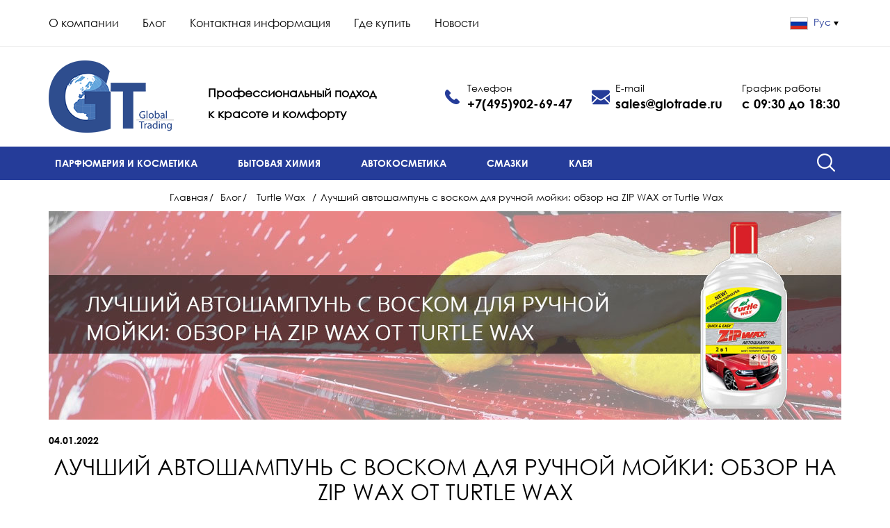

--- FILE ---
content_type: text/html; charset=UTF-8
request_url: https://glotrade.ru/blog/turtle-wax/luchshiy-avtoshampun-s-voskom-dlya-ruchnoy-moyki-obzor-na-zip-wax-ot-turtle-wax/
body_size: 7959
content:
<!DOCTYPE html>
<html lang="ru">
<head>
                <title>Автошампунь с воском для ручной мойки ZIP WAX от Turtle Wax - обзор </title>
	<meta name="description" content="Лучший автошампунь для ручной мойки с полирующим эффектом от Turtle Wax. Обзор на ZIP WAX - шампунь с воском для авто " />
	<link href="/bitrix/cache/css/s1/main/page_582d23eb6597294c942d6a85bdc96d7c/page_582d23eb6597294c942d6a85bdc96d7c_v1.css?1719381911282" type="text/css"  rel="stylesheet" />
<link href="/bitrix/cache/css/s1/main/template_a39bce4ae8890b0d10dc6ff23b8d1e17/template_a39bce4ae8890b0d10dc6ff23b8d1e17_v1.css?17193819113077" type="text/css"  data-template-style="true" rel="stylesheet" />
	<!-- dev2fun module opengraph -->
<meta property="og:title" content="Автошампунь с воском для ручной мойки ZIP WAX от Turtle Wax - обзор "/>
<meta property="og:description" content="Лучший автошампунь для ручной мойки с полирующим эффектом от Turtle Wax. Обзор на ZIP WAX - шампунь с воском для авто"/>
<meta property="og:url" content="https://glotrade.ru/blog/turtle-wax/luchshiy-avtoshampun-s-voskom-dlya-ruchnoy-moyki-obzor-na-zip-wax-ot-turtle-wax/"/>
<meta property="og:type" content="website"/>
<meta property="og:image" content="https://glotrade.ru/upload/iblock/1ef/45olnzpr0vmifcrn15eida33rs9wzu4l.jpg"/>
<meta property="og:image:type" content="image/jpeg"/>
<meta property="og:image:width" content="650"/>
<meta property="og:image:height" content="430"/>
<!-- /dev2fun module opengraph -->



	<script>var _ba = _ba || []; _ba.push(["aid", "f44b6675ba13b3631e15194ad5651408"]); _ba.push(["host", "glotrade.ru"]); (function() {var ba = document.createElement("script"); ba.type = "text/javascript"; ba.async = true;ba.src = (document.location.protocol == "https:" ? "https://" : "http://") + "bitrix.info/ba.js";var s = document.getElementsByTagName("script")[0];s.parentNode.insertBefore(ba, s);})();</script>


        <link href="/styles.css?v=4" rel="stylesheet" type="text/css" />
    <meta http-equiv="X-UA-Compatible" content="IE=edge">
    <meta name="viewport" content="width=device-width, initial-scale=1, maximum-scale=1">
    <link rel="icon" type="image/x-icon" href="/favicon.ico" />
    <meta name="yandex-verification" content="6b430112d105f0f1" />
        
    
	<!-- Yandex.Metrika counter --> 
	<script type="text/javascript" >
	   (function(m,e,t,r,i,k,a){m[i]=m[i]||function(){(m[i].a=m[i].a||[]).push(arguments)};
	   m[i].l=1*new Date();k=e.createElement(t),a=e.getElementsByTagName(t)[0],k.async=1,k.src=r,a.parentNode.insertBefore(k,a)})
	   (window, document, "script", "https://mc.yandex.ru/metrika/tag.js", "ym");
	   ym(56950360, "init", {
			clickmap:true,
			trackLinks:true,
			accurateTrackBounce:true,
			webvisor:true
	   });
	</script>
	<noscript><div><img src="https://mc.yandex.ru/watch/56950360" style="position:absolute; left:-9999px;" alt="" /></div></noscript>
	<!-- /Yandex.Metrika counter -->
	<!-- Global site tag (gtag.js) - Google Analytics -->
	<script async src="https://www.googletagmanager.com/gtag/js?id=UA-155856058-1"></script>
	<script>
		window.dataLayer = window.dataLayer || [];
		function gtag(){dataLayer.push(arguments);}
		gtag('js', new Date());

		gtag('config', 'UA-155856058-1');
	</script>
	<!-- Global site tag (gtag.js) - Google Analytics -->
	<script async src="https://www.googletagmanager.com/gtag/js?id=UA-155856058-1"></script>
	<script>
		window.dataLayer = window.dataLayer || [];
		function gtag(){dataLayer.push(arguments);}
		gtag('js', new Date());
		gtag('config', 'UA-155856058-1');
	</script>
</head>
<body>
<div id="TopPanel">
    <div class="x17">
        <div class="container">
        <div class="col-md-8 x13 hidden-xs hidden-sm">
            <a href="/about/">О компании</a>
 
<a href="/blog/">Блог</a>
<a href="/contacts/">Контактная информация</a>
<a href="/buy/">Где купить</a>
<a href="/news/">Новости</a>
 
         </div>

         <div class="col-md-4 x15">
                
                <div class="x16">
                    <a href="javascript:void(null);" class="none "><img src="/img/rus.png" loading="lazy"  alt="">  Рус <img src="/img/str_black.png" loading="lazy"  alt=""></a>
                    <a href="/en/" class="none x16A"><img src="/img/eng.png" loading="lazy"  alt="">  Eng </a>
                </div>
         </div>

        </div>
    </div>    

    <div class="container x18">
        <div class="col-md-5 col-lg-6 x1">
             <div class="col-xs-5"><a href="/"><img src="/img/logo.png" loading="lazy"  alt="" class="img-responsive"></a></div>
             <div class="col-xs-7 x19 x1 header-text"><b><span style="font-size: 13pt;">Профессиональный подход</span></b><br>
<span style="font-size: 12pt;"> </span><b><span style="font-size: 13pt;">к красоте и комфорту</span></b></div>
             <div class="clearfix"></div>
        </div>
        <div class="col-md-7 col-lg-6 x1S">
            <div class="x10 x20">Телефон<br><span><a href="tel:+74959026947" class="telephone">+7(495)902-69-47</a></span></div>
            <div class="x10 x20T">E-mail<br><span><a href="mailto:sales@glotrade.ru" class="email">sales@glotrade.ru</a></span></div>
            <div class="x10 x20S hidden-xs">График работы<br><span>с 09:30 до 18:30</span></div>
        </div>
    </div>

    <div class="x21">
        <div class="container TopMenu">
            <div class="hidden-xs hidden-sm x73" data-two="1"><div class="x74"></div></div>

            <nav>
                <div class="col-xs-12 visible-xs visible-sm"><div data-prefix="" class="TopMenuM1"></div></div>
                <form action="/search/" method="get">
                    <div class="col-xs-12 x1 TopMenuM2">
                                                   <div class="divTwo" data-prefix="" data-id="4"><a class="two" href="/catalog/parfyumeriya-i-kosmetika/">Парфюмерия и косметика</a></div>
                                                   <div class="divTwo" data-prefix="" data-id="5"><a class="two" href="/catalog/bytovaya-khimiya/">Бытовая химия</a></div>
                                                   <div class="divTwo" data-prefix="" data-id="6"><a class="two" href="/catalog/avtokosmetika/">Автокосметика</a></div>
                                                   <div class="divTwo" data-prefix="" data-id="7"><a class="two" href="/catalog/smazki/">Смазки</a></div>
                                                   <div class="divTwo" data-prefix="" data-id="8"><a class="two" href="/catalog/Kleya/">Клея</a></div>
                                                <div class="last hidden-xs hidden-sm"><input type="hidden" name="q" value=""><input type="image" src="/img/lupa.png"></div>
                    </div>
                </form>
            </nav>
        </div>
    </div>

    <div class="x22"></div>

        
    <div class="container">
    <div class="col-xs-12">
          <div class="navigation" itemscope itemtype="http://schema.org/BreadcrumbList">            
			<span itemprop="itemListElement" itemscope itemtype="https://schema.org/ListItem"><a href="/" title="Главная" itemprop="item"><meta itemprop="position" content="0"><span itemprop="name">Главная<span>/</span></a></span><span itemprop="itemListElement" itemscope itemtype="https://schema.org/ListItem"><a href="/blog/" title="Блог" itemprop="item"><meta itemprop="position" content="1"><span itemprop="name">Блог<span>/</span></a></span>                    <span itemprop="itemListElement" itemscope="" itemtype="https://schema.org/ListItem">
                       <a href="/blog/turtle-wax/" itemprop="item">
                          <meta itemprop="position" content="2">
                          <span itemprop="name">
                             Turtle Wax                          </span>
                       </a>
                    </span>
                    <span>/</span>
                  Лучший автошампунь с воском для ручной мойки: обзор на ZIP WAX от Turtle Wax      </div>
     
<div class="TextBody" itemscope itemtype="https://schema.org/Review">
    <meta itemprop="name" content="Лучший автошампунь с воском для ручной мойки: обзор на ZIP WAX от Turtle Wax">
<img src="/upload/iblock/025/kopiqi92id0is433gy34g9s9dt52yoyd.jpg" loading="lazy"  alt=""><div class="clearfix"><br></div><div class="x40">04.01.2022</div>
<meta itemprop="datePublished" content="2022-01-04">
<div itemprop="reviewBody">
  <h1>Лучший автошампунь с воском для ручной мойки: обзор на ZIP WAX от Turtle Wax</h1>
<p>
	 Дорожная пыль и грязь негативно отражаются на состоянии лакокрасочного покрытия автомобиля. Мелкие частицы царапают поверхность и на ней могут появиться потертости. Мойка машины позволяет качественно очистить кузов от загрязнений, но без добавления шампуня сложно справиться с плотными образованиями, твердым налетом и пятнами жира. Одно из самых популярных моющих средств в мире – автошампунь&nbsp;ZIP WAX&nbsp;от Turtle Wax с добавлением воска.
</p>
<p>
	 Автохимия предназначена для непрофессионального использования, проста в применении и отличается экономичным расходом. Концентрат хорошо растворяется в теплой воде и создает густую пену, смягчающую абразивное воздействие на деликатное покрытие. Буквально половины колпачка достаточно на 5-8 литров воды. Разведенный шампунь обеспечивает глубокую, безопасную очистку кузова, придает покрытию дополнительные защитные свойства и устойчивый блеск. Активные вещества, входящие в состав очистителя, отлично справляются со сложными загрязнениями – смолистыми отложениями, пятнами гудрона и следами смазки.
</p>
<h2>Состав и свойства</h2>
<p>
	 Автошампунь содержит воск и поверхностно-активные вещества, которые обладают выраженными свойствами ПАВ и повышают растворимость малорастворимых компонентов, попутно снижая поверхностное натяжение.
</p>
<p>
	 Основные свойства автомобильной косметики:
</p>
<p>
	 ●&nbsp;&nbsp;&nbsp;&nbsp;&nbsp;&nbsp; Защита покрытия от негативного воздействия внешней среды;
</p>
<p>
	 ●&nbsp;&nbsp;&nbsp;&nbsp;&nbsp;&nbsp; Создание пленки с водоотталкивающим эффектом. Вода скатывается в крупные капли, которые при малейшей вибрации слетают с поверхностей;
</p>
<p>
	 ●&nbsp;&nbsp;&nbsp;&nbsp;&nbsp;&nbsp; Придание легкого блеска за счет включения в состав воска;
</p>
<p>
	 ●&nbsp;&nbsp;&nbsp;&nbsp;&nbsp;&nbsp; Безупречная чистота и длительный эффект. Влажная грязь не прилипает к покрытию а, соответственно, автомобиль дольше выглядит ухоженным и чистым.
</p>
<p>
	 Средство изначально оказалось настолько эффективным, что на протяжении 50 лет его формула не претерпела никаких изменений, а сам шампунь пользуется повышенным спросом у большинства автолюбителей по всему миру.
</p>
<h2>Способ применения</h2>
<p>
	 Как и вся продукция компании&nbsp;<a href="https://glotrade.ru/catalog/avtokosmetika/turtle-wax/">Turtle Wax</a>, ЗИП ВАКС прост в применении. Чтобы вымыть автомобиль, нужно придерживаться определенной последовательности действий:
</p>
<p>
	 ●&nbsp;&nbsp;&nbsp;&nbsp;&nbsp;&nbsp; Смойте теплой водой пыль и растворите сухую грязь;
</p>
<p>
	 ●&nbsp;&nbsp;&nbsp;&nbsp;&nbsp;&nbsp; Разведите пол колпачка автошампуня в ведре теплой воды;
</p>
<p>
	 ●&nbsp;&nbsp;&nbsp;&nbsp;&nbsp;&nbsp; Аккуратно обработайте кузов моющим составом, используя автомобильную губку, салфетку из замши или микрофибры. Подойдет любая мягкая ткань без ворса;
</p>
<p>
	 ●&nbsp;&nbsp;&nbsp;&nbsp;&nbsp;&nbsp; Смойте остатки пены струей воды из шланга или окатите машину из ведра;
</p>
<p>
	 ●&nbsp;&nbsp;&nbsp;&nbsp;&nbsp;&nbsp; Протрите кузов насухо специальной салфеткой, чтобы растереть воск и придать покрытию блеск.
</p>
<p>
	 Как показала практика, шампунь с воском для авто можно применять для очистки следов полиролей с резиновых и пластиковых элементов либо удаления стойких загрязнений со стекол и лакокрасочного покрытия. Единственное, что в этих случаях разбавлять автошампунь водой не нужно. Применяется чистый концентрат.
</p>
<h2>Советы по использованию</h2>
<p>
	 Мыть автомобиль с помощью автохимии желательно при плюсовой температуре. Допустимый диапазон – от 10 до 25°С. Категорически нельзя применять автошампунь с полирующим эффектом для мойки автомобиля с работающим двигателем или капота сразу после остановки мотора. На горячей поверхности воск быстро схватывается и образует сверхпрочную белую пленку, которую потом будет сложно смыть.
</p>
<p>
	 Не рекомендуется также допускать перемерзания автошампуня. При использовании средства в мороз или жару свыше 35°С его физико-химические свойства меняются. Соответственно, снижается эффект от применения.
</p>
<h2>Преимущества</h2>
<p>
	 Автошампунь с воском для ручной мойки выпускается в компактных флаконах, изготовленных из прочного пластика. Объем емкости – 500 мл, 1000 мл.
</p>
<p>
	 Главные достоинства автохимии:
</p>
<p>
	 ●&nbsp;&nbsp;&nbsp;&nbsp;&nbsp;&nbsp; Экономичность. Одного колпачка концентрированного состава хватит для разведения моющего средства в ведре воды и образования густой пены;
</p>
<p>
	 ●&nbsp;&nbsp;&nbsp;&nbsp;&nbsp;&nbsp; Универсальность. ЗИП ВАКС отлично справляется с любыми дорожными загрязнениями, от обычной пыли до плотных жировых отложений;
</p>
<p>
	 ●&nbsp;&nbsp;&nbsp;&nbsp;&nbsp;&nbsp; Отсутствие абразивных компонентов. Химические вещества деликатно очищают поверхности от грязи, не оставляют некрасивых грязевых разводов. Потертостей после применения вы также не обнаружите;
</p>
<p>
	 ●&nbsp;&nbsp;&nbsp;&nbsp;&nbsp;&nbsp; Создание защитной пленки. На поверхности образуется силиконовая грязеотталкивающая и водоотталкивающая пленка, а само покрытие после растирания воска приобретает фабричный блеск;
</p>
<p>
	 ●&nbsp;&nbsp;&nbsp;&nbsp;&nbsp;&nbsp; Высокая эффективность. Автохимия защищает лакокрасочное покрытие от агрессивного воздействия ультрафиолета и предупреждает выгорание цвета. Также многие автолюбители отмечают, что после нескольких моек удается восстановить первоначальный цвет.
</p>
<p>
	 Если вы моете машину на улице, то можете не переживать. В состав входят исключительно биоразлагаемые вещества, которые не оказывают негативного воздействия на почву и растения.
</p></div>
</div>
<div class="x41">
	Поделиться: <br><br>
	<script type="text/javascript">(function(w,doc) {
	if (!w.__utlWdgt ) {
	    w.__utlWdgt = true;
	    var d = doc, s = d.createElement('script'), g = 'getElementsByTagName';
	    s.type = 'text/javascript'; s.charset='UTF-8'; s.async = true;
	    s.src = ('https:' == w.location.protocol ? 'https' : 'http')  + '://w.uptolike.com/widgets/v1/uptolike.js';
	    var h=d[g]('body')[0];
	    h.appendChild(s);
	}})(window,document);
	</script>
	<div data-mobile-view="false" data-share-size="30" data-like-text-enable="false" data-background-alpha="0.0" data-pid="1884538" data-mode="share" data-background-color="#ffffff" data-share-shape="round-rectangle" data-share-counter-size="12" data-icon-color="#ffffff" data-mobile-sn-ids="vk.ok.wh.tm.vb." data-text-color="#000000" data-buttons-color="#ffffff" data-counter-background-color="#ffffff" data-share-counter-type="disable" data-orientation="horizontal" data-following-enable="false" data-sn-ids="vk.ok.wh.tm.vb." data-preview-mobile="false" data-selection-enable="false" data-exclude-show-more="false" data-share-style="11" data-counter-background-alpha="1.0" data-top-button="false" class="uptolike-buttons" ></div>
</div>

</div></div>
</div>     
<div class="x3" >

	<div class="container">
	  <div class="x4"> 
	  <div class="x6">Задайте ваш вопрос!</div>
      <p class="x6-subtitle">Менеджеры компании ответят на ваши вопросы и подготовят индивидуальное коммерческое предложение.</p>
	  <form action="javascript:void(null)" method="POST">
		  <div class="AJAX2_TEXT"></div>
		  <div class="AJAX2_TEXT_BLOCK"> 
			    <div class="col-md-6">
					<input type="hidden" id="page-url" name="page-url" value="Автошампунь с воском для ручной мойки ZIP WAX от Turtle Wax - обзор (https://glotrade.ru/blog/turtle-wax/luchshiy-avtoshampun-s-voskom-dlya-ruchnoy-moyki-obzor-na-zip-wax-ot-turtle-wax/)">
                    <div><input style="display: none" type="text" id="lang2" name="lang2" placeholder="" value="ru"></div>

			    	<div>Ваше имя</div>
			    	<div><input type="text" id="fio2" name="fio2" placeholder="" value="" class="x5"></div>
			    	<div>Ваш телефон</div>
			    	<div><input type="text"  id="phone2" name="phone2" placeholder="" value="" class="x5 maskphone"></div>
			    	<div>Ваш E-mail</div>
			    	<div><input type="email" id="email2" name="email2" value="" placeholder="" class="x5"></div>	    
			    </div>
			    <div class="col-md-6">
			    	<div>Ваше обращение (Ваша компания и интересующий продукт)</div>
			    	<div><textarea  id="mess2" name="mess2" value="" class="x5T" placeholder=""></textarea></div>	    	
			    </div>
			    <div class="clear x7"></div>
			    <div class="col-md-8">
			    	Нажимая кнопку «Отправить», вы подтверждаете согласие с нашей			    	<nobr><a href="/confidence/">Политикой конфиденицальности</a></nobr>
			    	<div class="clearfix"><br></div>
			    </div>
			    <div class="col-md-4">
			      <input type="hidden" id="subject2" name="subject2" value="Форма обратной связи">
			    	<input type="submit" value="Отправить" class="x8 SND_AJAX2">
			    </div>
		  </div>
	  </form>
		</div>
	</div>
</div>
<div class="x3T">
	<div class="container">
	 <div class="col-sm-6 col-md-3">
	   <div class="x9">О компании</div>
	    
<div class="x10"><a href="/blog/">Блог</a></div>
<div class="x10"><a href="/contacts/">Контактная информация</a></div>
<div class="x10"><a href="/buy/">Где купить</a></div>
<div class="x10"><a href="/news/">Новости</a></div>
 
	 </div>
	 <div class="col-sm-6 col-md-3">
	   <div class="x9">Каталог</div>
	   	   <div class="x10"><a href="/catalog/parfyumeriya-i-kosmetika/">Парфюмерия и косметика</a></div>
	   	   <div class="x10"><a href="/catalog/bytovaya-khimiya/">Бытовая химия</a></div>
	   	   <div class="x10"><a href="/catalog/avtokosmetika/">Автокосметика</a></div>
	   	   <div class="x10"><a href="/catalog/smazki/">Смазки</a></div>
	   	   <div class="x10"><a href="/catalog/Kleya/">Клея</a></div>
	   	 </div>
	 <div class="col-sm-6 col-md-3">
	   <div class="x9">Наши контакты</div>
	   <div class="x10">Телефон<br><span><a href="tel:+74959026947" class="telephone">+7(495)902-69-47</a></span></div>
	  <!-- <div class="x10">Факс<br><span></span></div> -->
	   <div class="x10">E-mail<br><span><a href="mailto:sales@glotrade.ru" class="email">sales@glotrade.ru</a></span></div>
	 </div>
	 <div class="col-sm-6 col-md-3">
	   <div class="x9">Оставайтесь на связи</div>
	   <div class="x10">Наш адрес<br><span>117246, г. Москва<br>Научный пр-д, д. 8, стр. 1</span></div>
		 	 </div>
	 <div class="col-xs-12">
	 		<div class="x11"><!--© 2000-2020 United Distribution--></div>
	 </div>
	</div>
</div>
<div class="clearfix"></div>
<div class="container x12">
  <div class="col-sm-6 col-lg-3"><a href="/confidence/">Политика конфиденциальности</a></div>
  <div class="col-sm-6 col-lg-3"><a href="/sitemap/">Карта сайта</a></div>
  <div class="col-sm-6 col-lg-3"><a href="/agreement/">Пользовательское соглашение</a></div>
  <div class="col-sm-6 col-lg-3 x14"><img src="/img/up.png" loading="lazy"  alt="" class="hidden-md hidden-sm"> Разработка <a href="https://marketingup.ru" class="seo">Marketing Up</a></div>
</div>
<div id="ViewerWrap">
    <div class="ViewerPage">
    <div class="WRL2" onClick="ViewerWrap('1', '');"></div>
      <div id="ContentBlank">
         <div class="ViewerShow">
          <div class="FRMS_ZVONOK">
            <form action="javascript:void(null)" method="POST">                             
               <div class="p4N">УЗНАТЬ ОПТОВУЮ ЦЕНУ</div>
               <div class="clearfix"><br></div>
               <div class="x125">
	               <div class="AJAX1_TEXT"></div>
	               <div class="AJAX1_TEXT_BLOCK">
                         <div class="row x1">
                             <div><input style="display: none" type="text" id="lang2" name="lang2" placeholder="" value="ru"></div>
							 							<input type="hidden" id="page-url" name="page-url" value="Автошампунь с воском для ручной мойки ZIP WAX от Turtle Wax - обзор (https://glotrade.ru/blog/turtle-wax/luchshiy-avtoshampun-s-voskom-dlya-ruchnoy-moyki-obzor-na-zip-wax-ot-turtle-wax/)">
                            <div class="col-xs-12 MyFio">Ваше имя<br><input type="text"  id="fio1" name="fio1" class="frm1"  placeholder="" ></div>
                            <div class="col-xs-12 MyPhones">Ваш телефон<br><input type="text" id="phone1" name="phone1" placeholder="" class="frm1 maskphone"></div>
                            <div class="col-xs-12 MyEmail">Ваш E-mail<br><input type="email" id="email1" name="email1" placeholder="" class="frm1"></div>
                            <div class="col-xs-12 MyMess">Ваше обращение (укажите Вашу компанию и интересующий продукт)<br><textarea id="mess1" name="mess1" value="" placeholder="" class="frm2"></textarea></div>
                            <div class="col-xs-12 x69">
                            Нажимая кнопку «Отправить», вы подтверждаете согласие с нашей <a href="/confidence/">Политикой конфиденицальности</a>
                            </div>
                          <div class="col-xs-12">
                          <div class="x70">
                             <input type="hidden" id="subject1" name="subject1" value="Узнать оптовую цену">
                             <div class="clear"><br></div><input type="submit" value="Отправить" class="x8Blue3 SND_AJAX1"><div class="clear"><br></div>
                           </div>
                          </div>
	               </div>
               </div>
               </div>
             </form>      
          </div> 
          <div class="FRMS_MENU"></div>
          <div class="clearfix"></div>
         </div>
      </div><div id="loading"></div>
    </div>
</div>
<input type="hidden" id="MarshrutFooter"  value="">
</div>  
<script type="text/javascript" src="/libs/jquery-2.2.4.min.js"></script>
<script type="text/javascript" src="/libs/jquery.maskedinput.min.js"></script> 
<link rel="stylesheet" href="/libs/fancybox/jquery.fancybox.css" />
<script src="/libs/fancybox/jquery.fancybox.pack.js"></script>   
<!-- slaiders -->
<script src="/libs/slick/slick.ming.js" type="text/javascript" charset="utf-8"></script>
<link rel="stylesheet" type="text/css" href="/libs/slick/slick.css">
<link rel="stylesheet" type="text/css" href="/libs/slick/slick-theme.css"> 
<!-- slaiders -->
<script type="text/javascript" src="/libs/common.js?v=3"></script>
</body>
</html>

--- FILE ---
content_type: text/css
request_url: https://glotrade.ru/bitrix/cache/css/s1/main/page_582d23eb6597294c942d6a85bdc96d7c/page_582d23eb6597294c942d6a85bdc96d7c_v1.css?1719381911282
body_size: 82
content:


/* Start:/bitrix/templates/main/components/bitrix/catalog/blogs/bitrix/catalog.element/.default/style.css?157734767032*/
.catalog-price {
	 color:red;
}

/* End */
/* /bitrix/templates/main/components/bitrix/catalog/blogs/bitrix/catalog.element/.default/style.css?157734767032 */


--- FILE ---
content_type: text/css
request_url: https://glotrade.ru/styles.css?v=4
body_size: 11069
content:
/********* Сетка Бутстрапа начало *********/
html{font-family:sans-serif;-ms-text-size-adjust:100%;-webkit-text-size-adjust:100%}body{margin:0}article,aside,details,figcaption,figure,footer,header,hgroup,main,menu,nav,section,summary{display:block}audio,canvas,progress,video{display:inline-block;vertical-align:baseline}audio:not([controls]){display:none;height:0}[hidden],template{display:none}a{background-color:transparent}a:active,a:hover{outline:0}abbr[title]{border-bottom:1px dotted}b,strong{font-weight:bold}dfn{font-style:italic}h1{font-size:2em;margin:0.67em 0}mark{background:#ff0;color:#000}small{font-size:80%}sub,sup{font-size:75%;line-height:0;position:relative;vertical-align:baseline}sup{top:-0.5em}sub{bottom:-0.25em}img{border:0}svg:not(:root){overflow:hidden}figure{margin:1em 40px}hr{-moz-box-sizing:content-box;-webkit-box-sizing:content-box;box-sizing:content-box;height:0}pre{overflow:auto}code,kbd,pre,samp{font-family:monospace, monospace;font-size:1em}button,input,optgroup,select,textarea{color:inherit;font:inherit;margin:0}button{overflow:visible}button,select{text-transform:none}button,html input[type="button"],input[type="reset"],input[type="submit"]{-webkit-appearance:button;cursor:pointer}button[disabled],html input[disabled]{cursor:default}button::-moz-focus-inner,input::-moz-focus-inner{border:0;padding:0}input{line-height:normal}input[type="checkbox"],input[type="radio"]{-webkit-box-sizing:border-box;-moz-box-sizing:border-box;box-sizing:border-box;padding:0}input[type="number"]::-webkit-inner-spin-button,input[type="number"]::-webkit-outer-spin-button{height:auto}input[type="search"]{-webkit-appearance:textfield;-moz-box-sizing:content-box;-webkit-box-sizing:content-box;box-sizing:content-box}input[type="search"]::-webkit-search-cancel-button,input[type="search"]::-webkit-search-decoration{-webkit-appearance:none}fieldset{border:1px solid #c0c0c0;margin:0 2px;padding:0.35em 0.625em 0.75em}legend{border:0;padding:0}textarea{overflow:auto}optgroup{font-weight:bold}table{border-collapse:collapse;border-spacing:0}td,th{padding:0}*{-webkit-box-sizing:border-box;-moz-box-sizing:border-box;box-sizing:border-box}*:before,*:after{-webkit-box-sizing:border-box;-moz-box-sizing:border-box;box-sizing:border-box}html{font-size:10px;-webkit-tap-highlight-color:rgba(0,0,0,0)}body{font-family:"Helvetica Neue",Helvetica,Arial,sans-serif;font-size:14px;line-height:1.42857143;color:#333;background-color:#fff}input,button,select,textarea{font-family:inherit;font-size:inherit;line-height:inherit}a{color:#337ab7;text-decoration:none}a:hover,a:focus{color:#23527c;text-decoration:underline}a:focus{outline:thin dotted;outline:5px auto -webkit-focus-ring-color;outline-offset:-2px}figure{margin:0}img{vertical-align:middle}.img-responsive{display:block;max-width:100%;height:auto}.img-rounded{border-radius:6px}.img-thumbnail{padding:4px;line-height:1.42857143;background-color:#fff;border:1px solid #ddd;border-radius:4px;-webkit-transition:all .2s ease-in-out;-o-transition:all .2s ease-in-out;transition:all .2s ease-in-out;display:inline-block;max-width:100%;height:auto}.img-circle{border-radius:50%}hr{margin-top:20px;margin-bottom:20px;border:0;border-top:1px solid #eee}.sr-only{position:absolute;width:1px;height:1px;margin:-1px;padding:0;overflow:hidden;clip:rect(0, 0, 0, 0);border:0}.sr-only-focusable:active,.sr-only-focusable:focus{position:static;width:auto;height:auto;margin:0;overflow:visible;clip:auto}[role="button"]{cursor:pointer}.container{margin-right:auto;margin-left:auto;padding-left:15px;padding-right:15px}@media (min-width:768px){.container{width:750px}}@media (min-width:992px){.container{width:970px}}@media (min-width:1200px){.container{width:1170px}}@media (min-width:1300px){.container{width:1270px}}@media (min-width:1200px){.container{width:1170px}}.container-fluid{margin-right:auto;margin-left:auto;padding-left:15px;padding-right:15px}.row{margin-left:-15px;margin-right:-15px}.col-xs-1, .col-sm-1, .col-md-1, .col-lg-1, .col-xs-2, .col-sm-2, .col-md-2, .col-lg-2, .col-xs-3, .col-sm-3, .col-md-3, .col-lg-3, .col-xs-4, .col-sm-4, .col-md-4, .col-lg-4, .col-xs-5, .col-sm-5, .col-md-5, .col-lg-5, .col-xs-6, .col-sm-6, .col-md-6, .col-lg-6, .col-xs-7, .col-sm-7, .col-md-7, .col-lg-7, .col-xs-8, .col-sm-8, .col-md-8, .col-lg-8, .col-xs-9, .col-sm-9, .col-md-9, .col-lg-9, .col-xs-10, .col-sm-10, .col-md-10, .col-lg-10, .col-xs-11, .col-sm-11, .col-md-11, .col-lg-11, .col-xs-12, .col-sm-12, .col-md-12, .col-lg-12{position:relative;min-height:1px;padding-left:15px;padding-right:15px}.col-xs-1, .col-xs-2, .col-xs-3, .col-xs-4, .col-xs-5, .col-xs-6, .col-xs-7, .col-xs-8, .col-xs-9, .col-xs-10, .col-xs-11, .col-xs-12{float:left}.col-xs-12{width:100%}.col-xs-11{width:91.66666667%}.col-xs-10{width:83.33333333%}.col-xs-9{width:75%}.col-xs-8{width:66.66666667%}.col-xs-7{width:58.33333333%}.col-xs-6{width:50%}.col-xs-5{width:41.66666667%}.col-xs-4{width:33.33333333%}.col-xs-3{width:25%}.col-xs-2{width:16.66666667%}.col-xs-1{width:8.33333333%}.col-xs-pull-12{right:100%}.col-xs-pull-11{right:91.66666667%}.col-xs-pull-10{right:83.33333333%}.col-xs-pull-9{right:75%}.col-xs-pull-8{right:66.66666667%}.col-xs-pull-7{right:58.33333333%}.col-xs-pull-6{right:50%}.col-xs-pull-5{right:41.66666667%}.col-xs-pull-4{right:33.33333333%}.col-xs-pull-3{right:25%}.col-xs-pull-2{right:16.66666667%}.col-xs-pull-1{right:8.33333333%}.col-xs-pull-0{right:auto}.col-xs-push-12{left:100%}.col-xs-push-11{left:91.66666667%}.col-xs-push-10{left:83.33333333%}.col-xs-push-9{left:75%}.col-xs-push-8{left:66.66666667%}.col-xs-push-7{left:58.33333333%}.col-xs-push-6{left:50%}.col-xs-push-5{left:41.66666667%}.col-xs-push-4{left:33.33333333%}.col-xs-push-3{left:25%}.col-xs-push-2{left:16.66666667%}.col-xs-push-1{left:8.33333333%}.col-xs-push-0{left:auto}.col-xs-offset-12{margin-left:100%}.col-xs-offset-11{margin-left:91.66666667%}.col-xs-offset-10{margin-left:83.33333333%}.col-xs-offset-9{margin-left:75%}.col-xs-offset-8{margin-left:66.66666667%}.col-xs-offset-7{margin-left:58.33333333%}.col-xs-offset-6{margin-left:50%}.col-xs-offset-5{margin-left:41.66666667%}.col-xs-offset-4{margin-left:33.33333333%}.col-xs-offset-3{margin-left:25%}.col-xs-offset-2{margin-left:16.66666667%}.col-xs-offset-1{margin-left:8.33333333%}.col-xs-offset-0{margin-left:0}@media (min-width:768px){.col-sm-1, .col-sm-2, .col-sm-3, .col-sm-4, .col-sm-5, .col-sm-6, .col-sm-7, .col-sm-8, .col-sm-9, .col-sm-10, .col-sm-11, .col-sm-12{float:left}.col-sm-12{width:100%}.col-sm-11{width:91.66666667%}.col-sm-10{width:83.33333333%}.col-sm-9{width:75%}.col-sm-8{width:66.66666667%}.col-sm-7{width:58.33333333%}.col-sm-6{width:50%}.col-sm-5{width:41.66666667%}.col-sm-4{width:33.33333333%}.col-sm-3{width:25%}.col-sm-2{width:16.66666667%}.col-sm-1{width:8.33333333%}.col-sm-pull-12{right:100%}.col-sm-pull-11{right:91.66666667%}.col-sm-pull-10{right:83.33333333%}.col-sm-pull-9{right:75%}.col-sm-pull-8{right:66.66666667%}.col-sm-pull-7{right:58.33333333%}.col-sm-pull-6{right:50%}.col-sm-pull-5{right:41.66666667%}.col-sm-pull-4{right:33.33333333%}.col-sm-pull-3{right:25%}.col-sm-pull-2{right:16.66666667%}.col-sm-pull-1{right:8.33333333%}.col-sm-pull-0{right:auto}.col-sm-push-12{left:100%}.col-sm-push-11{left:91.66666667%}.col-sm-push-10{left:83.33333333%}.col-sm-push-9{left:75%}.col-sm-push-8{left:66.66666667%}.col-sm-push-7{left:58.33333333%}.col-sm-push-6{left:50%}.col-sm-push-5{left:41.66666667%}.col-sm-push-4{left:33.33333333%}.col-sm-push-3{left:25%}.col-sm-push-2{left:16.66666667%}.col-sm-push-1{left:8.33333333%}.col-sm-push-0{left:auto}.col-sm-offset-12{margin-left:100%}.col-sm-offset-11{margin-left:91.66666667%}.col-sm-offset-10{margin-left:83.33333333%}.col-sm-offset-9{margin-left:75%}.col-sm-offset-8{margin-left:66.66666667%}.col-sm-offset-7{margin-left:58.33333333%}.col-sm-offset-6{margin-left:50%}.col-sm-offset-5{margin-left:41.66666667%}.col-sm-offset-4{margin-left:33.33333333%}.col-sm-offset-3{margin-left:25%}.col-sm-offset-2{margin-left:16.66666667%}.col-sm-offset-1{margin-left:8.33333333%}.col-sm-offset-0{margin-left:0}}@media (min-width:992px){.col-md-1, .col-md-2, .col-md-3, .col-md-4, .col-md-5, .col-md-6, .col-md-7, .col-md-8, .col-md-9, .col-md-10, .col-md-11, .col-md-12{float:left}.col-md-12{width:100%}.col-md-11{width:91.66666667%}.col-md-10{width:83.33333333%}.col-md-9{width:75%}.col-md-8{width:66.66666667%}.col-md-7{width:58.33333333%}.col-md-6{width:50%}.col-md-5{width:41.66666667%}.col-md-4{width:33.33333333%}.col-md-3{width:25%}.col-md-2{width:16.66666667%}.col-md-1{width:8.33333333%}.col-md-pull-12{right:100%}.col-md-pull-11{right:91.66666667%}.col-md-pull-10{right:83.33333333%}.col-md-pull-9{right:75%}.col-md-pull-8{right:66.66666667%}.col-md-pull-7{right:58.33333333%}.col-md-pull-6{right:50%}.col-md-pull-5{right:41.66666667%}.col-md-pull-4{right:33.33333333%}.col-md-pull-3{right:25%}.col-md-pull-2{right:16.66666667%}.col-md-pull-1{right:8.33333333%}.col-md-pull-0{right:auto}.col-md-push-12{left:100%}.col-md-push-11{left:91.66666667%}.col-md-push-10{left:83.33333333%}.col-md-push-9{left:75%}.col-md-push-8{left:66.66666667%}.col-md-push-7{left:58.33333333%}.col-md-push-6{left:50%}.col-md-push-5{left:41.66666667%}.col-md-push-4{left:33.33333333%}.col-md-push-3{left:25%}.col-md-push-2{left:16.66666667%}.col-md-push-1{left:8.33333333%}.col-md-push-0{left:auto}.col-md-offset-12{margin-left:100%}.col-md-offset-11{margin-left:91.66666667%}.col-md-offset-10{margin-left:83.33333333%}.col-md-offset-9{margin-left:75%}.col-md-offset-8{margin-left:66.66666667%}.col-md-offset-7{margin-left:58.33333333%}.col-md-offset-6{margin-left:50%}.col-md-offset-5{margin-left:41.66666667%}.col-md-offset-4{margin-left:33.33333333%}.col-md-offset-3{margin-left:25%}.col-md-offset-2{margin-left:16.66666667%}.col-md-offset-1{margin-left:8.33333333%}.col-md-offset-0{margin-left:0}}@media (min-width:1200px){.col-lg-1, .col-lg-2, .col-lg-3, .col-lg-4, .col-lg-5, .col-lg-6, .col-lg-7, .col-lg-8, .col-lg-9, .col-lg-10, .col-lg-11, .col-lg-12{float:left}.col-lg-12{width:100%}.col-lg-11{width:91.66666667%}.col-lg-10{width:83.33333333%}.col-lg-9{width:75%}.col-lg-8{width:66.66666667%}.col-lg-7{width:58.33333333%}.col-lg-6{width:50%}.col-lg-5{width:41.66666667%}.col-lg-4{width:33.33333333%}.col-lg-3{width:25%}.col-lg-2{width:16.66666667%}.col-lg-1{width:8.33333333%}.col-lg-pull-12{right:100%}.col-lg-pull-11{right:91.66666667%}.col-lg-pull-10{right:83.33333333%}.col-lg-pull-9{right:75%}.col-lg-pull-8{right:66.66666667%}.col-lg-pull-7{right:58.33333333%}.col-lg-pull-6{right:50%}.col-lg-pull-5{right:41.66666667%}.col-lg-pull-4{right:33.33333333%}.col-lg-pull-3{right:25%}.col-lg-pull-2{right:16.66666667%}.col-lg-pull-1{right:8.33333333%}.col-lg-pull-0{right:auto}.col-lg-push-12{left:100%}.col-lg-push-11{left:91.66666667%}.col-lg-push-10{left:83.33333333%}.col-lg-push-9{left:75%}.col-lg-push-8{left:66.66666667%}.col-lg-push-7{left:58.33333333%}.col-lg-push-6{left:50%}.col-lg-push-5{left:41.66666667%}.col-lg-push-4{left:33.33333333%}.col-lg-push-3{left:25%}.col-lg-push-2{left:16.66666667%}.col-lg-push-1{left:8.33333333%}.col-lg-push-0{left:auto}.col-lg-offset-12{margin-left:100%}.col-lg-offset-11{margin-left:91.66666667%}.col-lg-offset-10{margin-left:83.33333333%}.col-lg-offset-9{margin-left:75%}.col-lg-offset-8{margin-left:66.66666667%}.col-lg-offset-7{margin-left:58.33333333%}.col-lg-offset-6{margin-left:50%}.col-lg-offset-5{margin-left:41.66666667%}.col-lg-offset-4{margin-left:33.33333333%}.col-lg-offset-3{margin-left:25%}.col-lg-offset-2{margin-left:16.66666667%}.col-lg-offset-1{margin-left:8.33333333%}.col-lg-offset-0{margin-left:0}}.clearfix:before,.clearfix:after,.container:before,.container:after,.container-fluid:before,.container-fluid:after,.row:before,.row:after{content:" ";display:table}.clearfix:after,.container:after,.container-fluid:after,.row:after{clear:both}.center-block{display:block;margin-left:auto;margin-right:auto}.pull-right{float:right !important}.pull-left{float:left !important}.hide{display:none !important}.show{display:block !important}.invisible{visibility:hidden}.text-hide{font:0/0 a;color:transparent;text-shadow:none;background-color:transparent;border:0}.hidden{display:none !important}.affix{position:fixed}@-ms-viewport{width:device-width}.visible-xs,.visible-sm,.visible-md,.visible-lg{display:none !important}.visible-xs-block,.visible-xs-inline,.visible-xs-inline-block,.visible-sm-block,.visible-sm-inline,.visible-sm-inline-block,.visible-md-block,.visible-md-inline,.visible-md-inline-block,.visible-lg-block,.visible-lg-inline,.visible-lg-inline-block{display:none !important}@media (max-width:767px){.visible-xs{display:block !important}table.visible-xs{display:table}tr.visible-xs{display:table-row !important}th.visible-xs,td.visible-xs{display:table-cell !important}}@media (max-width:767px){.visible-xs-block{display:block !important}}@media (max-width:767px){.visible-xs-inline{display:inline !important}}@media (max-width:767px){.visible-xs-inline-block{display:inline-block !important}}@media (min-width:768px) and (max-width:991px){.visible-sm{display:block !important}table.visible-sm{display:table}tr.visible-sm{display:table-row !important}th.visible-sm,td.visible-sm{display:table-cell !important}}@media (min-width:768px) and (max-width:991px){.visible-sm-block{display:block !important}}@media (min-width:768px) and (max-width:991px){.visible-sm-inline{display:inline !important}}@media (min-width:768px) and (max-width:991px){.visible-sm-inline-block{display:inline-block !important}}@media (min-width:992px) and (max-width:1199px){.visible-md{display:block !important}table.visible-md{display:table}tr.visible-md{display:table-row !important}th.visible-md,td.visible-md{display:table-cell !important}}@media (min-width:992px) and (max-width:1199px){.visible-md-block{display:block !important}}@media (min-width:992px) and (max-width:1199px){.visible-md-inline{display:inline !important}}@media (min-width:992px) and (max-width:1199px){.visible-md-inline-block{display:inline-block !important}}@media (min-width:1200px){.visible-lg{display:block !important}table.visible-lg{display:table}tr.visible-lg{display:table-row !important}th.visible-lg,td.visible-lg{display:table-cell !important}}@media (min-width:1200px){.visible-lg-block{display:block !important}}@media (min-width:1200px){.visible-lg-inline{display:inline !important}}@media (min-width:1200px){.visible-lg-inline-block{display:inline-block !important}}@media (max-width:767px){.hidden-xs{display:none !important}}@media (min-width:768px) and (max-width:991px){.hidden-sm{display:none !important}}@media (min-width:992px) and (max-width:1199px){.hidden-md{display:none !important}}@media (min-width:1200px){.hidden-lg{display:none !important}}.visible-print{display:none !important}@media print{.visible-print{display:block !important}table.visible-print{display:table}tr.visible-print{display:table-row !important}th.visible-print,td.visible-print{display:table-cell !important}}.visible-print-block{display:none !important}@media print{.visible-print-block{display:block !important}}.visible-print-inline{display:none !important}@media print{.visible-print-inline{display:inline !important}}.visible-print-inline-block{display:none !important}@media print{.visible-print-inline-block{display:inline-block !important}}@media print{.hidden-print{display:none !important}}
/********* Сетка Бутстрапа конец *********/

  
@font-face {
    font-family: 'Century';
    src: url('/libs/fonts/CenturyGothic/CenturyGothic.eot');
    src: local('Century Gothic'), local('CenturyGothic'),
        url('/libs/fonts/CenturyGothic/CenturyGothic.eot?#iefix') format('embedded-opentype'),
        url('/libs/fonts/CenturyGothic/CenturyGothic.woff') format('woff'),
        url('/libs/fonts/CenturyGothic/CenturyGothic.ttf') format('truetype');
    font-weight: normal;
    font-style: normal;
}

@font-face {
    font-family: 'CenturyBold';
    src: url('/libs/fonts/CenturyGothic/CenturyGothic-Bold.eot');
    src: local('Century Gothic Bold'), local('CenturyGothic-Bold'),
        url('/libs/fonts/CenturyGothic/CenturyGothic-Bold.eot?#iefix') format('embedded-opentype'),
        url('/libs/fonts/CenturyGothic/CenturyGothic-Bold.woff') format('woff'),
        url('/libs/fonts/CenturyGothic/CenturyGothic-Bold.ttf') format('truetype');
    font-weight: bold;
    font-style: normal;
}




*::-webkit-input-placeholder { color: #000; opacity: 1;  font-size:14px;  font-family: 'Century', Arial;  } 
*:-moz-placeholder {  color: #000;  opacity: 1;  font-size:14px;  font-family: 'Century', Arial; }
*::-moz-placeholder {  color: #000;  opacity: 1;  font-size:14px;  font-family: 'Century', Arial; }
*:-ms-input-placeholder {  color: #000;  opacity: 1;  font-size:14px;  font-family: 'Century', Arial; }


body input:focus:required:invalid,
body textarea:focus:required:invalid {
  border:1px solid #BE1625;
  /*background-image: url();*/
}
body input:required:valid,
body textarea:required:valid {
  border: 1px solid green;
  /*background-image: url('/img/green.jpg');*/
}

a, img { outline: none;  }
.container a, img { outline: none;  }
.img-responsive2 {
    max-height: 90px;
}
.img-responsive3 { max-width: 100%; height: auto; }
.img-main-slider {
    width: 100%;
}
.catalog-img {
    height: 90px;
}


body
  {
    position: relative; 
    font-size:14px; font-family: 'Century', Arial;
    color:#000000; 
    background: #FFFFFF; 
  }

p    { font-size:14px;  font-family: 'Century', Arial; color:#000000;   }
div  { font-size:14px; font-family: 'Century', Arial; color:#000000;    }
span { font-size:14px; font-family: 'Century', Arial; color:#000000;   }

.container { min-width: 320px; margin:auto;  position: relative; padding-left: 0px; padding-right: 0px; }
.flex-container {display: flex;}
.flex-wrap {flex-wrap: wrap;}
.row { padding-left: 14px; padding-right: 14px;  }
.clear { clear:both; }
.display-none {display: none !important;}
.display-block {display: block !important;}
.display-flex {display: flex !important;}


.AjMenu  A   { display: block; text-decoration:none; font-size:20px; font-family: 'Century', Arial; color:#000; padding-bottom: 5px; }
.AjMenu  A:active { display: block;text-decoration:none; font-size:16px; font-family: 'Century', Arial; color:#000;  } 
.AjMenu  A:hover { display: block;text-decoration:underline; font-size:16px; font-family: 'Century', Arial; color:#000;  }


A   { text-decoration:underline; font-size:14px; font-family: 'Century', Arial; color:#253C99;  }
A:active {text-decoration:underline; font-size:14px; font-family: 'Century', Arial; color:#253C99;  } 
A:hover {text-decoration:none; font-size:14px; font-family: 'Century', Arial; color:#253C99;  }

A.none   { text-decoration:none!important;  }
A.none:active {text-decoration:none!important;  } 
A.none:hover {text-decoration:none!important;  }


A.n1   { text-decoration:none; font-size: 18px; color: #000!important; }
A.n1:active {text-decoration:none; font-size: 18px; color: #000!important;  } 
A.n1:hover {text-decoration:underline; font-size: 18px; color: #000!important; }

A.n2   { text-decoration:none; font-size: 16px; color: #000!important; }
A.n2:active {text-decoration:none; font-size: 16px; color: #000!important;  } 
A.n2:hover {text-decoration:underline; font-size: 16px; color: #000!important; }

.n3 { background:url(/img/square.gif) left top no-repeat; background-position: 0px 4px; padding-left: 30px; padding-bottom: 14px; }
.n4 { padding-left: 30px; padding-bottom: 14px; }


h1 { text-align: center; text-transform:uppercase;  line-height: 36px; margin:0px; padding:0px; font-weight: normal; margin-bottom:55px; font-size:32px; font-family: 'Century', Arial; color:#000000; }
h2 {  text-align: center; font-size: 21px; color: #253C99; font-family: 'CenturyBold', Arial; margin:0px; padding:0px;  }
h3 {  text-align: center; font-size: 21px; color: #253C99; font-family: 'CenturyBold', Arial; margin:0px; padding:0px;  }
h4 {  text-align: center; font-size: 21px; color: #253C99; font-family: 'CenturyBold', Arial; margin:0px; padding:0px;  }




.x1 { padding-left:0px; padding-right: 0px;  } 
.x1S { padding-left:0px; padding-right: 0px;  } 
.x1T { padding-left:0px; padding-right: 20px; height: 370px; } 
.x2 { height: 92px; line-height: 92px; vertical-align: middle;  margin-bottom:50px; margin-top: 10px; }
.x3 { background-color: #253C99; padding-top: 100px; padding-bottom: 80px; margin-top: 60px; margin-bottom: 6px; }
.x3P { background-color: #253C99; padding-top: 100px; padding-bottom: 80px; margin-top: 0px; margin-bottom: 6px; }
.x3C { background-color: #253C99; padding-top: 100px; padding-bottom: 80px; margin-top: 60px; margin-bottom: 0px; }
.x3T { background-color: #C6D9F1; padding-top: 45px; padding-bottom: 45px;  }
.x4 { max-width: 935px; width: 100%; margin: auto; font-size: 14px; color: #fff;  }
.x4 div { font-size: 14px; color: #fff;  }
.x4 A   { color: #fff;  }
.x4 A:active { color: #fff; } 
.x4 A:hover { color: #fff; }
.x5 { background-color: #fff; width: 100%; padding: 4px; border: 0px; color: #000; height: 50px; margin-top: 4px; margin-bottom: 16px; }
.x5T { background-color: #fff; width: 100%; padding: 4px; border: 0px; color: #000; height: 234px;  margin-top: 4px; margin-bottom: 16px; }
.x6 { text-align: center; font-size: 32px!important; line-height: 36px; text-transform:uppercase; margin-bottom: 20px; }
.x6-subtitle {
    text-align: center;
    color: #ffffff;
    font-size: 20px;
    margin-bottom: 40px;
}
.x7 { height: 20px; } 
.x8 { float: right; cursor:pointer; cursor:hand; font-size:12px; font-family: 'CenturyBold', Arial; color:#253C99; border: 0px;  padding: 10px; padding-left: 30px; padding-right: 70px; text-transform:uppercase; background:url(/img/str1.png) right center no-repeat; background-position: 85% 12px; background-color: #fff; } 
.x8:hover { background-color: #ccc; } 

.x8Blue { cursor:pointer; cursor:hand; font-size:12px; font-family: 'CenturyBold', Arial; color:#fff; border: 0px;  padding: 10px; padding-left: 30px; padding-right: 70px; text-transform:uppercase; background:url(/img/str1Blue.png) right center no-repeat; background-position: 85% 12px; background-color: #253C99; } 
.x8Blue:hover { background-color: #425E99; } 


.x8Blue2 { cursor:pointer; cursor:hand; font-size:12px; font-family: 'CenturyBold', Arial; color:#fff; border: 0px;  padding: 16px; padding-left: 40px; padding-right: 60px; text-transform:uppercase; background:url(/img/str1Blue.png) right center no-repeat; background-position: 72% 16px; background-color: #253C99; } 
.x8Blue2:hover { background-color: #425E99; } 

.x8Blue3 {  margin-top: 10px; cursor:pointer; cursor:hand; font-size:12px; font-family: 'CenturyBold', Arial; color:#fff; border: 0px;  padding: 16px; padding-left: 40px; padding-right: 60px; text-transform:uppercase; background:url(/img/str1Blue.png) right center no-repeat; background-position: 82% 16px; background-color: #253C99; } 
.x8Blue3:hover { background-color: #425E99; } 

.x9 { text-transform:uppercase; font-size:14px; font-family: 'CenturyBold', Arial; color:#000; padding-bottom: 10px;  }
.x10 { padding-bottom: 13px;  }
.x10 span { font-size: 18px; color: #000; font-family: 'CenturyBold', Arial;  }
.x10 A   { color: #000000; text-decoration: none; font-size: 14px;  }
.x10 A:active { color: #000000; text-decoration: none; font-size: 14px; } 
.x10 A:hover { color: #000000; text-decoration: underline; font-size: 14px;}
.x10 A.email   { font-size: 18px; color: #000; font-family: 'CenturyBold', Arial; text-decoration: none; }
.x10 A.email:active { font-size: 18px; color: #000; font-family: 'CenturyBold', Arial; text-decoration: none; } 
.x10 A.email:hover { font-size: 18px; color: #000; font-family: 'CenturyBold', Arial; text-decoration: underline; }
.x10 A.telephone   { font-size: 18px; color: #000; font-family: 'CenturyBold', Arial; text-decoration: none; }
.x10 A.telephone:active { font-size: 18px; color: #000; font-family: 'CenturyBold', Arial; text-decoration: none; } 
.x10 A.telephone:hover { font-size: 18px; color: #000; font-family: 'CenturyBold', Arial; text-decoration: underline; }
.x10 img {margin-right: 26px; margin-left: -4px; }
.x11 { font-size: 14px; color: #000; font-family: 'CenturyBold', Arial;  }
.x12 { padding-top: 35px; padding-bottom: 20px;  }
.x12 A   { color: #000000; text-decoration: none; font-size: 14px;  }
.x12 A:active { color: #000000; text-decoration: none; font-size: 14px; } 
.x12 A:hover { color: #000000; text-decoration: underline; font-size: 14px; }
.x12 A.seo   { color: #000000; text-decoration: underline; font-size: 14px;  }
.x12 A.seo:active { color: #000000; text-decoration: underline; font-size: 14px; } 
.x12 A.seo:hover { color: #000000; text-decoration: none; font-size: 14px;  }
.x13 { padding-top: 22px; padding-bottom: 22px;  }
.x13 A   { color: #000000; text-decoration: none; font-size: 16px; margin-right: 30px;  }
.x13 A:active { color: #000000; text-decoration: none; font-size: 16px; } 
.x13 A:hover { color: #000000; text-decoration: underline; font-size: 16px; }
.x14 { margin-top: -6px; }
.x14 img { margin-right: 5px; } 
.x15 { text-align: right; padding-top: 22px; padding-bottom: 22px;  }
.x15 img { margin-right: 26px; }  
.x16 { display: inline-block; max-width: 100px; margin-left: 20px; cursor:pointer; cursor:hand; }
.x16 img { margin-right: 4px;  }  

.x16A  { background-color: #fff; display:none;  border: 1px solid #ccc; text-align: left; padding:3px; padding-top: 0px; position: absolute;  width: 74px; margin-left: 0px; margin-top:3px; cursor:pointer; cursor:hand; }
.x16A2 { background-color: #fff; display:none;  border: 1px solid #ccc; text-align: left; padding:3px; padding-top: 0px; position: absolute;  width: 74px; margin-left: 0px; margin-top:24px; cursor:pointer; cursor:hand; }




.x17 { border-bottom: 1px solid #E8E8E8; }
.x18 { padding-top: 20px; padding-bottom: 20px; }
.x19 { font-size: 21px; padding-top: 30px; } 
.x20 { display: inline-block; background:url(/img/phone.png) left top no-repeat; background-position: 0px 12px; padding-left: 32px; margin-top: 30px; margin-right: 24px; }
.x20T { display: inline-block; background:url(/img/email.png) left top no-repeat; background-position: 0px 12px; padding-left: 34px; margin-top: 30px; margin-right: 24px; }
.x20S { display: inline-block; margin-top: 30px;  }
.x21 { background-color: #253C99; }
.x22 { clear: both; height: 15px; }
.x22T { clear: both; height: 6px; }
.x23 { text-align: center; font-size: 21px; color: #253C99; font-family: 'CenturyBold', Arial;  }
.x24 { text-align: center;  max-width: 650px; width: 100%; margin: auto; margin-bottom: 65px; }
.xParnters { min-height: 628px; /*background:url(/img/map_partners.jpg) center center no-repeat; background-size: cover;*/  margin-top: 60px; }   
.xContacts { min-height: 628px; /*background:url(/img/map_contacs.jpg) center center no-repeat; background-size: cover;*/  } 
.xWhere { height: 4px; background:url(/img/line_where.png) center center no-repeat; margin-top: 100px; margin-bottom: 100px; } 
.xWhere2 { height: 4px; background:url(/img/line_where.png) center center no-repeat; margin-top: 10px; margin-bottom: 100px; } 
.xWhere3 { height: 4px; background:url(/img/line_where.png) center center no-repeat; margin-top: 35px; margin-bottom: 30px; } 
.xWhere3en {margin-bottom: 80px;}


.x25 { float: left; border:1px solid #C6D9F1; min-height: 330px; width: 32%; padding: 45px; text-align: center; margin-bottom: 40px; margin-top: 60px; margin-right: 20px; }
.x25Last { margin-right: 0px!important; }

.x25T { float: left; background-color: #FFFFFF; min-height: 274px; width: 23%; padding: 40px; padding-bottom: 20px; text-align: center; margin-bottom: 40px; margin-right: 24px; } 
.x25T div { font-family: 'CenturyBold', Arial; text-transform:uppercase;  } 
.x25TLast { margin-right: 0px!important; }
 
.x25S { float: left; border:1px solid #C6D9F1; min-height: 300px; width: 18%; padding: 16px; text-align: center; margin-bottom: 40px; margin-right: 28px; }
.x25SLast { margin-right: 0px!important; }

.x25S img {margin-bottom: 10px; }
.x25S A   { color: #000000; text-decoration: none; font-size: 14px; font-family: 'CenturyBold', Arial; }
.x25S A:active { color: #000000; text-decoration: none; font-size: 14px; font-family: 'CenturyBold', Arial;} 
.x25S A:hover { color: #000000; text-decoration: underline; font-size: 14px; font-family: 'CenturyBold', Arial; }


.x25R { float: left; background-color: #FFFFFF; min-height: 190px; width: 100%; text-align: center; margin-bottom: 20px; }
.x25RG { padding-right: 10px; padding-left: 10px; }
.x25RLast { margin-right: 0px!important; }
.x25R img {margin-bottom: 20px; margin-top: 10px; max-height: 100px; } 
.x25R .x25RLNK {
    color: #000000;
    text-decoration: none;
    font-size: 14px;
    font-family: 'CenturyBold', Arial;
    text-transform:uppercase;
}
.x25R .x25RLNK-w {
    max-width: 115px;
    margin: 0 auto;
}
.x25R:hover .x25RLNK {  text-decoration: underline;  }


.x26 { width:20%; float: left; }
.x26 A   { color: #000000; text-decoration: none; font-size: 14px;  }
.x26 A:active { color: #000000; text-decoration: none; font-size: 14px; } 
.x26 A:hover { color: #000000; text-decoration: underline; font-size: 14px; }

.x27 { font-size: 20px; color: #253C99; font-family: 'CenturyBold', Arial; margin-bottom: 10px; min-height:70px; }
.x27 span { display: block; padding-top: 6px; font-size: 20px; color: #000; font-family: 'CenturyBold', Arial;  }
.x27 A   {  text-decoration: none; font-size: 20px; color: #000; font-family: 'CenturyBold', Arial;  }
.x27 A:active { text-decoration: none; font-size: 20px; color: #000; font-family: 'CenturyBold', Arial; } 
.x27 A:hover { text-decoration: underline; font-size: 20px; color: #000; font-family: 'CenturyBold', Arial;  }
.x28 { font-size: 32px; line-height: 36px; margin-top: 20px; margin-bottom: 5px; }
.x29 { margin-top: 30px; }
.x30 { font-size: 256px; color: #253C99; font-family: 'CenturyBold', Arial; margin-top: 0px; text-align: right; }
.x31 { max-height: 120px; line-height: 82px; text-align: center; }
.x31 img { max-height: 120px; }
.x31T { height: 95px; line-height: 80px;  width: 100%; border:1px solid #C6D9F1; background-color: #fff; margin-left: 10px; margin-right: 10px; text-align: center; }
.x31T img { max-height: 90px; } 
.x31T a { display: block;} 

.x31T2 { width: 100%; border:1px solid #C6D9F1; padding: 20px; margin-left: 10px;  margin-right: 10px;  }
.x31T2 A   { color:#000000; text-decoration: none; font-size: 14px; font-family: 'CenturyBold', Arial;  }
.x31T2 A:active { color:#000000; text-decoration: none; font-size: 14px; font-family: 'CenturyBold', Arial; } 
.x31T2 A:hover {  color:#000000; text-decoration: underline; font-size: 14px; font-family: 'CenturyBold', Arial; }


.x32 { font-size: 32px; text-align: center; } 
.x33 { width: 20%; float: left; min-height: 180px; line-height: 180px; text-align: center; }
.x33Last { width: 100%; min-height: 180px; line-height: 180px;  text-align: center; }

.x34 { background-color: #C6D9F1; padding-top: 65px; margin-bottom: 90px; }
.x34 div div a div img {height: 90px;}
.x34News { background-color: #C6D9F1; padding-top: 65px; }
.x35 { max-width: 690px; width: 100%; margin: auto; border:1px solid #C6D9F1; } 
.x36 { float: left; width: 90%; } 
.x37 { float: left; width:10%; text-align: right; padding:8px;  padding-bottom: 0px; padding-right: 14px; } 
.x38 { border:0px solid #fff; width: 100%; padding: 14px; }
.x39 { border: 1px solid #C6D9F1; }
.x40 { font-family: 'CenturyBold', Arial; padding-bottom: 10px; }
.x41 { font-family: 'CenturyBold', Arial; margin-top: 30px; }
.x41 img { margin-left: 10px; margin-right: 10px; }

.x42 { border: 1px solid #C6D9F1; padding-bottom: 20px; min-height: 300px; margin-bottom: 20px; -moz-transition:0.1s; -o-transition:0.1s; -webkit-transition:0.1s;  transition:0.1s; }
.x42:hover { border: 1px solid #EAEAEA;  box-shadow: 0 1px 4px rgba(0, 0, 0, .2); }

.x42 div {text-align: center; }
/*.x42T { padding-top: 10px; padding-bottom: 10px; }*/
.x42T { padding-top: 9px; padding-bottom: 9px; }
.x42 img { margin-bottom: 16px; }
.x42 span  { font-family: 'CenturyBold', Arial;  }
.x42 .ZagName  { color: #000000; font-size: 14px; font-family: 'CenturyBold', Arial;  }
.x42:hover .ZagName  {  color: #253C99; }
.x42 A   { color: #000000; text-decoration: none; font-size: 14px; font-family: 'CenturyBold', Arial;  }
.x42 A:active { color: #000000; text-decoration: none; font-size: 14px; font-family: 'CenturyBold', Arial; } 
.x42 A:hover { color: #000000; text-decoration: underline; font-size: 14px; font-family: 'CenturyBold', Arial; }

.x42Cat { border: 1px solid #C6D9F1; padding-bottom: 20px; position: relative; min-height: 350px; margin-bottom: 20px;  -moz-transition:0.1s; -o-transition:0.1s; -webkit-transition:0.1s;  transition:0.1s; }
.x42Cat:hover { border: 1px solid #EAEAEA;  box-shadow: 0 1px 4px rgba(0, 0, 0, .2); }
.x42Cat .pad1 { padding-left: 10px; padding-right: 10px; } 
.x42Cat .pad2 { display: none; position: absolute; bottom: 0; width: 101%; margin-left:-1px;  margin-bottom: -40px!important; z-index: 50; }
.x42Cat:hover .pad2 { display: block; }  
.x42Cat div {text-align: center; }
.x42CatT { padding-top: 10px; padding-bottom: 10px; }
.x42Cat img { margin-bottom: 16px; margin-top: 20px; height: 145px; height: auto; max-width: 100%;}
.x42Cat span  { font-family: 'CenturyBold', Arial;  }
.x42Cat .ZagName  { color: #000000; font-size: 14px; font-family: 'CenturyBold', Arial;  }
.x42Cat:hover .ZagName  {  color: #253C99; }

.x42Cat A   { color: #000000; text-decoration: none; font-size: 14px; font-family: 'CenturyBold', Arial;  }
.x42Cat A:active { color: #000000; text-decoration: none; font-size: 14px; font-family: 'CenturyBold', Arial; } 
.x42Cat A:hover { color: #000000; text-decoration: underline; font-size: 14px; font-family: 'CenturyBold', Arial; }


.x43 { border-bottom: 1px solid #EFF5FD;  } 
.x43 A   {    color: #000; text-decoration: none; font-size: 14px; font-family: 'CenturyBold', Arial; display: block; padding-top: 10px; padding-bottom: 10px; padding-left: 16px; padding-right: 30px; }
.x43 A:active { color: #000; text-decoration: none; font-size: 14px; font-family: 'CenturyBold', Arial; } 
.x43 A:hover { color: #253C99; text-decoration: none; font-size: 14px; font-family: 'CenturyBold', Arial; }
.x43 A.act   { color: #253C99; text-decoration: none; font-size: 14px; font-family: 'CenturyBold', Arial;  }
.x43 A.act:active { color: #253C99; text-decoration: none; font-size: 14px; font-family: 'CenturyBold', Arial; } 
.x43 A.act:hover { color: #253C99; text-decoration: none; font-size: 14px; font-family: 'CenturyBold', Arial; }

.x43 .TwoMenu { padding-left: 16px; }
.x43 .TwoMenu A   { font-family: 'Century', Arial;  padding-top: 2px; padding-bottom: 2px; }
.x43 .TwoMenu A:active { font-family: 'Century', Arial; }
.x43 .TwoMenu A:hover { font-family: 'Century', Arial; }
.x43 .TwoMenu A.act   { font-family: 'CenturyBold', Arial;  padding-top: 2px; padding-bottom: 2px; color: #000; }
.x43 .TwoMenu A.act:active { font-family: 'CenturyBold', Arial;  color: #000; }
.x43 .TwoMenu A.act:hover { font-family: 'CenturyBold', Arial; color: #000;  }
.x43 .TwoMenu .tree { margin-left: 6px; background:url(/img/ball_market.png) left top no-repeat; background-position: 4px 9px; }
.x43A { background-color:#EFF5FD; }


.x43AJ { border-bottom: 1px solid #EFF5FD; } 
.x43AJ A   { color: #000; text-decoration: none; font-size: 14px; font-family: 'CenturyBold', Arial; display: block; padding-top: 10px; padding-bottom: 10px;  }
.x43AJ A:active { color: #000; text-decoration: none; font-size: 14px; font-family: 'CenturyBold', Arial; } 
.x43AJ A:hover { color: #253C99; text-decoration: none; font-size: 14px; font-family: 'CenturyBold', Arial; }
.x43AJ A.act   { color: #253C99; text-decoration: none; font-size: 14px; font-family: 'CenturyBold', Arial; display: block; padding-top: 10px; padding-bottom: 10px;  }
.x43AJ A.act:active { color: #253C99; text-decoration: none; font-size: 14px; font-family: 'CenturyBold', Arial; } 
.x43AJ A.act:hover { color: #253C99; text-decoration: none; font-size: 14px; font-family: 'CenturyBold', Arial; }
.x43AJLast { border-bottom: 0px solid #EFF5FD!important; } 

.x44 { margin-top: -10px; }
.x45 { text-align: center; width: 100%; margin-top: -60px; }
.x46 { min-height: 60px; font-family: 'CenturyBold', Arial; text-align: center; text-transform:uppercase; padding-bottom: 20px; line-height: 15px; } 
.x46LNK:hover .x46 { text-decoration: underline; }
.x47 { min-height: 115px;  text-align: center; line-height: 115px; }
.x47 img { max-height: 105px; max-width: 145px;}
.x48 { cursor:pointer; cursor:hand; background:url(/img/sm1.png) right center no-repeat; width: 12px; height: 6px; position: absolute; right:0; margin-right: 30px; margin-top: 16px; }   
.x48A { cursor:pointer; cursor:hand; background:url(/img/sm2.png) right center no-repeat; width: 12px; height: 6px; position: absolute; right:0; margin-right: 30px; margin-top: 16px; }   
.x49 { font-family: 'CenturyBold', Arial; font-size: 21px; color: #253C99; }
.x50 {  text-align: right; padding-right: 20px; padding-top: 5px; } 
.x50 span { font-family: 'CenturyBold', Arial;  } 
.x51 { display: inline-block; cursor:pointer; cursor:hand; -moz-user-select: none;  -o-user-select:none;  -khtml-user-select: none;  -webkit-user-select: none;  -ms-user-select: none;   user-select: none;  }
.x52 { font-family: 'CenturyBold', Arial; font-size: 12px; color: #fff; padding: 20px; padding-left: 50px; padding-right: 50px; text-align: center; background-color: #253C99; float: left; cursor:pointer; cursor:hand; text-transform:uppercase;  }
.x52:hover { background-color: #425E99; }


.x53 { border: 1px solid #C6D9F1; width: 100%; height: 455px; line-height: 455px; vertical-align: middle; text-align: center; } 
.x53 img {  max-height:440px; max-width: 100%;}
.x54 { margin-top: -9px; }
.x55 { margin-top: -5px; }
.x56 { font-family: 'CenturyBold', Arial;  } 
.x57 { padding-top: 2px; padding-bottom: 10px; }
.x58 { 
    background-color: #C6D9F1;
    padding: 20px;
    display: flex;
    flex-direction: row;
    flex-wrap: nowrap;
    align-items: center;
	justify-content: space-around;
}
.x58Cart { background-color: #C6D9F1; padding: 10px; display: inline-block; }
.ClickVkladka { padding-left: 20px!important; padding-right: 20px!important; }
.x58-custom {
    margin-top: 30px;
    max-width: 317px;
}

.x59 { float: left; font-family: 'CenturyBold', Arial; font-size: 12px; color: #fff; padding: 12px; text-align: center; background-color: #253C99;  cursor:pointer; cursor:hand; text-transform:uppercase; -moz-user-select: none;  -o-user-select:none;  -khtml-user-select: none;  -webkit-user-select: none;  -ms-user-select: none;   user-select: none; }
.x59:hover { background-color: #425E99; }

.x59sticker { 
float: left;
    font-family: 'CenturyBold', Arial;
    font-size: 12px;
    color: #fff;
    padding: 12px;
    text-align: center;
    background-color: #253C99;
    text-transform: uppercase;
    user-select: none;
    position: absolute;
}

.x59sticker:hover { background-color: #425E99; }

.x60 { float: right; font-family: 'CenturyBold', Arial; font-size: 12px; color: #fff; padding: 12px; text-align: center; background-color: #253C99;  cursor:pointer; cursor:hand; text-transform:uppercase;  -moz-user-select: none;  -o-user-select:none;  -khtml-user-select: none;  -webkit-user-select: none;  -ms-user-select: none;   user-select: none; }
.x60:hover { background-color: #425E99; }
.x61 { padding-top: 5px; padding-bottom: 20px; }

.x62 { padding-bottom: 10px;  }
.x63 { padding-bottom: 10px; }
.x63 A  { font-family: 'CenturyBold', Arial; color: #253C99; font-size: 21px; text-decoration: none; }
.x63 A:active { font-family: 'CenturyBold', Arial; color: #253C99; font-size: 21px; text-decoration: none; }
.x63 A:hover { font-family: 'CenturyBold', Arial; color: #253C99; font-size: 21px; text-decoration: underline;}
.x64 { padding-bottom: 20px;  }

.x65 { position: absolute; right: 0; bottom: 0; background:url(/img/str1.png) right center no-repeat; padding-right: 35px; } 
.x65 A  { font-family: 'CenturyBold', Arial; color: #253C99; font-size: 12px; text-decoration: none; text-transform:uppercase;  }
.x65 A:active { font-family: 'CenturyBold', Arial; color: #253C99; font-size: 12px; text-decoration: none; }
.x65 A:hover { font-family: 'CenturyBold', Arial; color: #253C99; font-size: 12px; text-decoration: underline;}

.x66 { min-height: 225px; padding-left:0px; padding-right: 20px; }
.x66S img { max-height: 150px;     max-width: 195px;}
.x66T { min-height: 225px; padding-left:0px; padding-right: 0px;  }
.x67 { margin-bottom: 100px; }
@media screen and (max-width: 1199px) {
    .slick-slide {max-height: 250px;}
}
@media screen and (max-width: 991px) {
    .slick-slide {max-height: 195px;}
}
@media screen and (max-width: 991px) {
    .slick-slide {max-height: 195px;}
}
@media screen and (max-width: 600px) {
    .slick-slide {max-height: 155px;}
}
@media screen and (max-width: 420px) {
    .slick-slide {max-height: 110px;}
}
@media screen and (max-width: 360px) {
    .slick-slide {max-height: 92px;}
}
@media screen and (max-width: 320px) {
    .slick-slide {max-height: 82px;}
}
.x68 { max-height: 145px; }
.x69 { font-size: 14px; text-align: center; }
.x69 A  { color: #000; }
.x69 A:active { color: #000; }
.x69 A:hover { color: #000;  }
.x70 { max-width: 170px; width: 100%; margin: auto; }
.x71 { border-bottom: 1px solid #ccc; padding:2px; padding-left: 8px; text-align: left; } 
.x72 { display: none; position: absolute; z-index: 50;  border:1px solid #ccc; border-bottom:0px solid #ccc; max-width: 40px; width: 100%; margin-top: 2px; margin-left: -9px; background-color: #fff;  }
.x72 a:hover div { background-color: #EFF5FD; } 
.x73 { display: none; position: absolute; z-index: 20; width: 100%; margin-top: 48px;  padding-left: 16px; padding-right: 16px;  }
.x74 { width: 100%; background-color: #fff; padding: 15px; box-shadow: -2px 1px 2px rgba(0,0,0,0.15),  2px 1px 2px rgba(0,0,0,0.15); }
.x75 { text-align: center;  margin-bottom: 30px; } 
.x75:hover  div { text-decoration: underline; }
.x75Img { height: 72px; vertical-align: middle; margin-bottom: 10px; }
.x75Img img { max-height:70px; } 

.x76 { padding:35px; padding-top: 20px; } 
.x77 { float: left; cursor:pointer; cursor:hand;  }
.x78 { float: left; padding-left: 50px; }
.x79 { float: left; padding-left:0px; } 
.x80 { padding:35px; padding-left: 65px; padding-right: 65px; } 
.x81 { padding:35px; padding-left: 65px; padding-right: 65px; background-color: #C6D9F1; } 
.x82 { font-size:18px; font-family: 'CenturyBold', Arial; color:#000000; padding-bottom: 20px; text-transform:uppercase; }  

.x83 { position: absolute; width: 100%; text-align: center; margin-top: 50px; font-size: 32px; font-family: 'Century', Arial;  line-height: 36px; color: #000; z-index: 100; text-transform:uppercase;  }
.x84 { float: left; padding-left: 16px; padding-right: 16px; padding-bottom: 10px; max-width: 200px; }
.x85 { text-align: center; } 

.x86 { min-height: 180px;  } 
.x87 { height: 130px; }
.x87 img { max-height: 120px; }
.x87News { height: 185px; }
.x88News { font-size: 21px; color: #253C99; font-family: 'CenturyBold', Arial; padding-top: 6px; }
.x88News2 { min-height: 400px; }
.x88 { height: 42px; overflow: hidden; padding-left: 6px;  padding-right: 6px; }




.TopMenuM1 { cursor:pointer; cursor:hand; margin-top: 10px; background:url(/img/menu_market.gif) left center no-repeat; min-height: 67px; }
.TopMenuM2 { position: relative; } 


.TextBody ul { padding-left: 40px; }
.TextBody li { list-style-image: url(/img/market.gif); padding-left: 4px; padding-bottom: 4px; }
.TextBody img { max-width: 100%; height: auto; }
.TextBody cite { display: block; border: 1px solid #C6D9F1;  border-left: 2px solid #253C99; padding: 15px; font-style:normal; font-size: 14px; }



.TopMenu .divTwo { float: left; } 
.TopMenu  A.two   { margin-bottom: 0px; display: block;  padding-top: 14px; padding-bottom: 14px;  color: #fff; text-decoration: none; font-size: 14px; font-family: 'CenturyBold', Arial; text-transform:uppercase; padding-left: 34px; padding-right: 34px;  }
.TopMenu  A.two:active { color: #fff; text-decoration: none;  } 
.TopMenu  A.two:hover { background-color: #2E4D8E; color: #fff; text-decoration: none;   }
.TopMenu  A.two:first-child   { margin-left: -10px; } 
.TopMenu  .last   {  display: inline-block; float: right; width: 28px; margin-right: 22px; margin-top: 10px; }
.TwoMenuHidden { display: none;  }

 
 



.img_right { float: left; margin-right: 30px; margin-bottom: 30px; max-width: 690px; }
.img_left { float: left; margin-left: 30px; margin-bottom: 30px; max-width: 690px; }




/****** Для аякса *******/
#ViewerWrap {  display:none; position:fixed; top:0; left:0; height:100%; width: 100%; background:url(/img/BlackFons.png) left top repeat;  overflow:auto; z-index:100000; overflow-y:scroll;  }
#ViewerWrap .ViewerPage { position:relative; /*border: 10px solid #D5B569;*/  z-index:50;  width:100%; max-width:600px;  margin:60px auto 30px; padding: 0px; }
#ViewerWrap .area1 {position:fixed; z-index:10; top:0; left:0; right:0; margin:0px; width:100%; height:100%;  }
#ViewerWrap .area2 {position:absolute; z-index:30; top:0; left:0; right:0; margin:0px; width:100%; height:100%; background: left top no-repeat; }
#ViewerWrap .WRL1 {  background-color:#5E5B5B; text-align:center; height:40px; padding-top: 10px;  }
#ViewerWrap .WRL2 { position:absolute; z-index:60;  right:0px;  margin-top:20px; margin-right:20px;  cursor:pointer; cursor:hand;  width:23px; height:23px; background:url(/img/close.gif) left top no-repeat;  }
#ViewerWrap .WRL2:hover {  opacity: 0.9;-moz-opacity: 0.9; -khtml-opacity: 0.9; filter:progid:DXImageTransform.Microsoft.Alpha(opacity=90); } 
#ViewerWrap .WRL3 { color:#FFFFFF; font-size:14px; }
#ViewerWrap .ViewerShow { padding:75px; padding-top:60px; padding-bottom: 40px; max-width:100%;  width:100%; margin: auto; background-color: #fff; }
#TopPanel {position:relative; width:100%; margin:0px auto 0px;} 
#ContentBlank { width: 100%; }

.frm1 {  width: 100%; border:0px; font-size: 14px; background-color: #C6D9F1;  padding:10px; padding-top: 12px; padding-bottom: 12px; margin-top: 6px; margin-bottom: 20px;  } 
.frm2 {  width: 100%; border:0px; background-color: #C6D9F1;  font-size: 14px; height: 130px;  padding:10px; padding-top: 12px; padding-bottom: 12px; margin-top: 6px; margin-bottom: 20px;  } 
.p4N  { font-size: 32px; line-height: 36px; color: #000;  text-transform:uppercase; text-align: center; margin-bottom:20px; } 
/****** Для аякса *******/





#pagunation { float: right; padding-right: 20px; padding-top: 20px; }
#pagunation span  { font-family: 'CenturyBold', Arial; color: #000; padding-left: 4px; padding-right: 4px; }
#pagunation A   { text-decoration:none; font-family: 'CenturyBold', Arial; color: #000; padding-left: 4px; padding-right: 4px; }
#pagunation A:active {text-decoration:none; font-family: 'CenturyBold', Arial; color: #000; } 
#pagunation A:hover {text-decoration:underline; font-family: 'CenturyBold', Arial; color: #000; }

#pagunation A.next   { text-decoration:none; font-family: 'CenturyBold', Arial; font-size: 12px; color: #253C99; }
#pagunation A.next:active {text-decoration:none; font-family: 'CenturyBold', Arial; font-size: 12px; color: #253C99; } 
#pagunation A.next:hover {text-decoration:underline; font-family: 'CenturyBold', Arial; font-size: 12px; color: #253C99; }

#pagunation A.prev   { text-decoration:none; font-family: 'CenturyBold', Arial; font-size: 12px; color: #253C99; }
#pagunation A.prev:active {text-decoration:none; font-family: 'CenturyBold', Arial; font-size: 12px; color: #253C99; } 
#pagunation A.prev:hover {text-decoration:underline; font-family: 'CenturyBold', Arial; font-size: 12px; color: #253C99; }


.navigation { font-size:14px; color: #000000; padding-bottom: 10px; text-align: center;}
.navigation  span { padding-left: 2px; padding-right: 2px; } 
.navigation A   { text-decoration:none; font-size: 14px;  color: #000000;  }
.navigation A:active {text-decoration:none; font-size: 14px;  color: #000000;  } 
.navigation A:hover {text-decoration:underline; font-size: 14px;  color: #000000;  }




/*==========  Desktop First Method  ==========*/
/* Large Devices, Wide Screens */
@media only screen and (max-width : 1200px) {  
    .x13 A   { margin-right: 16px;  }
 

    .TopMenu  A.two   { padding-left: 15px; padding-right: 15px;  }
    .TopMenu  A.two:first-child   { margin-left: 0px; } 
    .TopMenu  .last   {   margin-right: 0px; }
    .x25 { margin-right:15px; padding: 35px; }
    .x25T { width: 47%; } 
    .x25S { width: 22%; }  
    .x25SLast { margin-right: 28px!important; }

    .x59 { margin-bottom: 4px;  }
    .x60 { float: left;  } 
    .x14 { margin-top: 0px; }

}

/* Medium Devices, Desktops */
@media only screen and (max-width : 992px) {
    .x8 { float: left; } 
    .x15 { text-align: left; /*padding-top: 0px;*/ margin-left: -4px; padding-bottom: 22px;  }
    .x20 { clear: both; margin-left: 16px; }
    .x2 {  margin-bottom:30px; margin-top: 0px; }
    .x25 { margin-right:10px; padding: 30px; }
    .x26 { width:33%; float: left; } 
    .x30 { text-align: left; margin-top: -20px; }
    .regular1 { max-width: 540px; width: 100%; margin: auto; }
    .slick-dots { margin-left: -20px!important; } 
    .x33 { width: 33%; }
    .x25T { width: 46%; } 
    .x25S { width: 29%; } 
    .x25SLast { margin-right: 28px!important; }
    .x65 { display: none; }
    .x86 { min-height: 10px; }
    .x66 { padding-right: 0px; } 
    .x66S { padding-left: 0px; padding-right: 0px; margin-bottom: 40px;  }
    .x59 { margin-bottom: 0px;  }
    .x60 { float: right; } 
    .x14 { margin-top: 0px; }  
    .TopMenuM2 {display:none; } 
    .divTwo:first-child   { margin-top:10px; } 


    .TopMenu   {  padding-bottom: 10px; } 
    .TopMenu .divTwo { float: none; padding-left: 5px; padding-right: 5px; } 
    .TopMenu  A.two   { margin-bottom: 0px; display: block;  padding-top: 10px; padding-bottom: 10px;  color: #fff; text-decoration: none; font-size: 13px; font-family: 'CenturyBold', Arial; text-transform:uppercase; padding-left: 15px; padding-right: 15px;  }

    .x86Tb { max-width: 620px; } 
    .x88News2 { min-height: 450px; }
 
 

}


/* Small Devices, Tablets */
@media only screen and (max-width : 768px) {
    h1 { line-height: 28px; font-size:24px;  }
    .x1S {  padding-right: 20px;  } 
    .x25 { float: none; width: 100%; min-height: 10px; padding: 30px; margin-bottom: 20px; margin-top: 20px; }
    .x26 { width:50%; float: left; }  
    .x27 {  min-height:10px; } 
    .x33 { width: 50%; }
    .x25T { width: 100%; float: none; } 
    .x25S { width: 100%; min-height: 10px; margin-right: 0px!important; }  
    .x25SLast { margin-right: 0px!important; }

    #pagunation { float: left; clear:both;  } 

    #ViewerWrap .ViewerPage { padding-left: 0px; padding-right: 0px; } 
    #ViewerWrap .ViewerShow { padding:25px; padding-top:40px; padding-bottom: 20px;  } 
    .x14 { margin-top: 14px; } 
    .TopMenuM1 { background:url(/img/menu_market_sm.gif) left center no-repeat; min-height: 48px; }

   .x76 { padding:10px; padding-top: 10px; } 
   .x78 { padding-left: 20px; }
   .x80 { padding:20px; padding-left: 35px; padding-right: 35px; } 
   .x81 { padding:20px; padding-left: 35px; padding-right: 35px; background-color: #C6D9F1; } 
   .x86Tb { max-width: 400px; } 
   .ClickVkladka { padding-left: 10px!important; padding-right: 10px!important; }


}



@media only screen and (max-width : 580px) {
  .x19 { font-size: 18px; padding-top: 5px; } 
  .x30 { font-size: 180px; } 
  .regular1 { max-width: 380px; width: 100%; margin: auto; } 


}





/* Extra Small Devices, Phones */
@media only screen and (max-width : 480px) { 
    .regular1 { max-width: 360px; text-align: center; width: 100%; margin: auto;  } 
    .x1T { width: 100%;  } 
    .x20T { display: block; margin-top: 10px; margin-left: 16px; margin-right: 0px; } 
    .x86Tb { max-width: 200px; } 
    .x84 { float: none; }


}

/* Extra Small Devices, Phones */
@media only screen and (max-width : 321px) { 


}



/* Medium Devices, Desktops */

@media only screen and (min-width : 992px) {
 .TopMenuM2 {display: block !important; }
}


/* Medium Devices, Desktops */
@media only screen and (min-width : 1200px) {
  .x25R25 { width: 20%; }
}

div.bx-yandex-map{
font-size:14px !important;
}

@media (min-width: 992px) and (max-width: 1199px){
    .header-text {
        padding-top: 20px;
    }
}

.catalog-title {
    font-weight: 600;
    font-size: 24px;
}
.regular2 {
    display: none !important;
}

/* меню по разделам каталога */
.catalog-menu {
    margin-top: -10px;
}
.catalog-menu__section {
    border-bottom: 1px solid #EFF5FD;
}
.catalog-menu__section-active {
    background-color: #EFF5FD;
}
.catalog-menu__section-link {
    color: #253C99;
    text-decoration: none !important;
    font-size: 14px;
    font-family: 'CenturyBold', Arial !important;
    display: block;
    padding-top: 10px;
    padding-bottom: 10px;
    padding-left: 16px;
    padding-right: 30px;
}
.catalog-menu__arrow {
    cursor: pointer;
    cursor: hand;
    background: url(/img/sm1.png) right center no-repeat;
    width: 24px;
    height: 20px;
    position: absolute;
    right: 0;
    margin-right: 18px;
    margin-top: 12px;
    background-position-x: 0px;
}
.catalog-menu__arrow-down {
    background: url(/img/sm2.png) right center no-repeat;
}

.catalog-menu__sections-2lvl {
    padding-left: 16px;
    padding-bottom: 16px;
    display: none;
}
.catalog-menu__arrow-2lvl {
    cursor: pointer;
    cursor: hand;
    background: url(/img/sm1.png) right center no-repeat;
    width: 24px;
    height: 20px;
    position: absolute;
    right: 0;
    margin-right: 18px;
    background-position-x: 0px;
}
.catalog-menu__arrow-2lvl-down {
    background: url(/img/sm2.png) right center no-repeat;
}
.catalog-menu__section-link-2lvl {
    color: #000;
    text-decoration: none !important;
    font-size: 14px;
    font-family: 'Century', Arial;
    padding-top: 2px;
    padding-bottom: 2px;
    display: block;
    padding-left: 16px;
    padding-right: 30px;
}

.catalog-menu__sections-3lvl {
    padding-left: 16px;
    display: none;
}
.catalog-menu__section-link-3lvl {
    color: #000;
    text-decoration: none;
    font-size: 14px;
    font-family: 'Century', Arial;
    padding-top: 2px;
    padding-bottom: 2px;
    display: block;
    padding-left: 16px;
    padding-right: 30px;
}

.catalog-menu__selected {
    font-weight: 600;
}

.catalog-list__img-wrapper {
    min-height: 182px;
}

/* catalog normal */
.catalog-wrapper {
    display: flex;
    flex-wrap: wrap;
    margin-bottom: 50px;
    flex-direction: unset !important;
}
.catalog-element__page {
    width: 100%;
}

.menu-catalog {
    max-width: 255px;
}

.menu-catalog__1-lvl_a {
    text-decoration: none;
}
.menu-catalog__1-lvl_a:hover .menu-catalog__1-lvl_p {
    text-decoration: underline;
}
.menu-catalog__1-lvl {
    width: 255px;
    border-bottom: 1px solid #EFF5FD;
    padding: 10px;
}
.menu-catalog__1-lvl-active {
    background-color: #EFF5FD;
}
.menu-catalog__1-lvl_p {
    font-family: 'CenturyBold', Arial;
    color: #253C99;
    margin: 0px;
}
.menu-catalog__1-lvl_img {
    display: block;
    background-image: url("/img/sm1.png");
    background-size: contain;
    background-repeat: no-repeat;
    width: 13px;
    height: 10px;
    margin-left: auto;
    margin-top: 7px;
}
.menu-catalog__1-lvl_img-active {
    background-image: url("/img/sm2.png");
}

.menu-catalog__2-lvl_a {
    display: none;
    text-decoration: none;
    background-color: #EFF5FD;
}
.menu-catalog__2-lvl_a:hover .menu-catalog__2-lvl_p {
    color: #253C99;
}
.menu-catalog__2-lvl_a-show {
    display: block;
}
.menu-catalog__2-lvl {
    padding: 10px;
    display: flex;
}
.menu-catalog__2-lvl_p {
    font-family: 'Century', Arial;
    color: #333333;
    margin: 0px;
}
.menu-catalog__2-lvl_p-active {
    font-weight: bold;
}
.menu-catalog__2-lvl_img {
    display: block;
    background-image: url("/img/sm1.png");
    background-size: contain;
    background-repeat: no-repeat;
    width: 13px;
    height: 10px;
    min-width: 13px;
    min-height: 10px;
    margin-left: auto;
}
.menu-catalog__2-lvl_img-active {
    background-image: url("/img/sm2.png");
}

.menu-catalog__3-lvl_a {
    display: none;
    text-decoration: none;
}
.menu-catalog__3-lvl_a:hover .menu-catalog__3-lvl_p {
    color: #253C99;
}
.menu-catalog__3-lvl_a-show {
    display: block;
}
.menu-catalog__3-lvl_p {
    font-size: 14px;
    font-family: 'Century', Arial;
    padding-left: 30px;
    margin: 0px;
    padding-top: 5px;
    padding-bottom: 5px;
    background-color: #EFF5FD;
}
.menu-catalog__3-lvl_p-active {
    font-weight: bold;
}


.catalog-items {
    display: flex;
    flex-wrap: wrap;
    width: 100%;
    max-width: 855px;
    margin-left: auto;
}
.item-catalog__a {
    border: 1px solid #C6D9F1;
    width: calc(25% - 30px);
    text-decoration: none;
    margin-right: 30px;
    padding: 2px;
    max-height: 320px;
    margin-bottom: 25px;
}
.item-catalog__a:hover {
    box-shadow: none;
    border: 1px solid #ffffff;
    -webkit-box-shadow: 0px 4px 20px -12px rgba(153,153,153,1);
    -moz-box-shadow: 0px 4px 20px -12px rgba(153,153,153,1);
    box-shadow: 0px 4px 20px -12px rgba(153,153,153,1);
}
.item-catalog {
    height: 285px;
    text-align: center;
}
.item-catalog__img {
    display: block;
    width: calc(100% - 20px);
    margin: 0 auto;
    margin-top: 10px;
    height: 182px;
    background-size: contain;
    background-position: center;
    background-repeat: no-repeat;
}
.item-catalog__p {
    font-size: 14px;
    font-family: 'CenturyBold', Arial;
    text-align: center;
    text-decoration: none;
    min-height: 60px;
}

.catalog-element__title {
    font-size: 32px;
    font-family: 'Roboto Medium', Arial;
    text-align: center;
    line-height: 36px;
    margin: 0 auto;
    padding: 0px;
    font-weight: normal;
    margin-bottom: 55px;
    font-size: 32px;
}

/* catalog element */
.catalog-element {
    display: flex;
    max-width: 845px;
    margin-left: auto;
}
.catalog-element__img-link {
    width: 450px;
    height: 450px;
    border: 1px solid #C6D9F1;
}
.catalog-element__img {
    display: block;
    max-width: 100%;
    max-height: 100%;
    margin: 0 auto;
}
.catalog-element__description {
    max-width: 360px;
    margin-left: 30px;
}

.catalog-element__properties-wrapper {
    display: flex;
}
.catalog-element__properties {
    width: 50%;
    height: 85px;
}
.catalog-element__property {
    font-family: 'CenturyBold', Arial;
    max-width: 120px;
    margin-bottom: 4px;
}
.catalog-element__value {
    max-width: 120px;
}

@media screen and (max-width: 1199px) {
    .catalog-wrapper {
        flex-wrap: wrap;
    }
    .catalog-items {
        margin: 0 auto;
    }
    .item-catalog__a {
        margin-left: 15px;
        margin-right: 15px;
    }
    .menu-catalog {
        width: 100%;
        max-width: 845px;
        margin: 0 auto;
        margin-bottom: 40px;
    }
    .menu-catalog__1-lvl {
        width: 100%;
    }

    .catalog-element {
        margin: 0 auto;
    }
}
@media screen and (max-width: 767px) {
    .item-catalog__a {
        width: calc(50% - 30px);
    }
    .catalog-element {
        flex-wrap: wrap;
    }
    .catalog-element__img-link {
        margin: 0 auto;
        margin-bottom: 30px;
    }
    .catalog-element__description {
        width: 100%;
        max-width: unset;
        margin-left: unset;
    }
    .x88News2 { min-height: 20px; padding-bottom: 20px; }
}
@media screen and (max-width: 478px) {
    .item-catalog__a {
        width: calc(100% - 30px);
    }
    .catalog-element__img-link {
        width: 100%;
    }
}

/* breadcrumb */
.breadcrumb {
    display: flex;
    flex-wrap: wrap;
    width: fit-content;
    margin: 0 auto;
    margin-bottom: 10px;
}
.breadcrumb a {
    text-decoration: none;
    color: #000000;
}
.breadcrumb a:hover {
    text-decoration: underline;
}
.breadcrumb-item-text {
    font-family: 'Roboto Regular';
    font-size: 14px;
    padding-bottom: 10px;
}

/* бренды в каталоге */
.catalog__brands {
    display: flex;
    flex-wrap: wrap;
    justify-content: center;
    width: fit-content;
    margin: 0 auto;
    text-align: center;
}
.catalog__brand-link {
    text-decoration: none;
    display: inline-block;
}
.catalog__brand-element {
    width: 182px;
    /*height: 170px;*/
}
.catalog__brand-img {
    display: block;
    width: 145px;
    height: 70px;
    background-size: contain;
    background-repeat: no-repeat;
    background-position: center;
    margin: 0 auto;
    margin-top: 20px;
    margin-bottom: 30px;
}
.catalog__brand-name {
    display: block;
    font-family: 'CenturyBold', Arial;
    text-transform: uppercase;
    text-decoration: none;
    width: fit-content;
    margin: 0 auto;
    text-align: center;
}

.catalog-menu__section a {
    text-align: left;
}

.col-md-2-5 {
	width: 25%;
}

.fancybox-wrap {
    margin-left: -35px !important;
}
@media screen and (max-width: 1199px) {
    .fancybox-wrap {
        margin-left: 0px !important;
    }
}

.catalog-title_none {
    display: none;
}
.catalog-title_in-elem {
    text-align: center;
    margin-bottom: 70px;
    width: 100%;
}

.catalog_name-count_page {
    display: flex;
    flex-wrap: wrap;
}

@media screen and (max-width: 500px) {
    .x49 {
        width: 100%;
    }
}


.contacts-elem {
    text-align:center;width:33%;
}
@media screen and (max-width: 400px) {
    .x58 a {
    }
    .x60 {
        margin: 0 auto;
        /*margin-top: 15px;*/
        display: block;
        width: 220px;
        text-align: center;
        float: left;
    }

    .contacts-elem {
        width: 80%;
        margin: 0 auto;
        margin-bottom: 25px;
    }
}

.section-title {
    width: 100%;
    text-align: center;
    margin-bottom: 20px;
    font-weight: 600;
    font-size: 24px;
}

.n3.parent-item {
    background-image: url(/img/square-empty.gif)
}

.n3.parent-item.open {
    background-image: url(/img/square-full.gif)
}

.n4.child-item {
    display: none;
}

.n4.child-item.active {
    display: block;
}

.brands-list-items {
    width: 100%;
    display: flex;
    flex-wrap: wrap;
    gap: 15px;
    justify-content: space-evenly;
}

.brand-logo {
    width: 100%;
}

.subsections-list-items {
    width: 100%;
    display: flex;
    flex-wrap: wrap;
    gap: 30px;
    justify-content: space-evenly;
}

.subsection-item {
    text-decoration: none;
    color: #000;
    font-weight: 600;
}

.subsubsection-items-block.hide {
    display: none;
}

.x55 .markets {
    margin-top: 20px;
}
.x55 .market {
    display: flex;
    flex-direction: row;
    align-items: center;
    flex-wrap: wrap;
    float: left;
    font-family: 'CenturyBold', Arial;
    font-size: 12px;
    padding: 12px;
    text-align: center;
    text-transform: uppercase;
    border: 1px solid #253C99;
    margin-right: 10px;
    margin-bottom: 10px;
}

.x55 .market:hover {
    background-color: #eff5fd;
}
.x55 .market-price {
    margin-left: 5px;
}

--- FILE ---
content_type: text/css
request_url: https://glotrade.ru/libs/slick/slick-theme.css
body_size: 1086
content:
@charset 'UTF-8';


.regular1 { padding-left: 30px; padding-right: 30px;  }
.regular2 { padding-left: 14px; padding-right: 10px;  }
.regular3 { padding-left: 30px; padding-right: 30px;  }
.regular5 { padding-left: 30px; padding-right: 30px;  }
.regular5  .slick-prev { top: 20%; }
.regular5  .slick-next { top: 20%; }
.regular6 { padding-left: 14px; padding-right: 10px; }
.regular6  .x31T {max-height: 90px!important; }



/* Slider */
.slick-loading .slick-list
{
    background: #fff url('ajax-loader.gif') center center no-repeat;
}

/* Icons */
@font-face
{
    font-family: 'slick';
    font-weight: normal;
    font-style: normal;
    src: url('fonts/slick.eot');
    src: url('fonts/slick.eot?#iefix') format('embedded-opentype'), url('fonts/slick.woff') format('woff'), url('fonts/slick.ttf') format('truetype'), url('fonts/slick.svg#slick') format('svg');
}
/* Arrows */

.regular4 .slick-prev {  display: none!important;} 
.regular4 .slick-next {  display: none!important;} 



.slick-prev
{
    font-size: 0;
    line-height: 0;
    position: absolute;
    top: 40%;
    display: block;
    width: 12px;
    height: 22px;
    padding: 0;
    background:url(../../img/left.png) left top no-repeat;  
    cursor: pointer;
    color: transparent;
    border: none;
    outline: none; 
    margin-left: 0px; 
    z-index: 10;
}


.slick-next
{
    font-size: 0;
    line-height: 0;
    position: absolute;
    top: 40%;
    display: block;
    width: 12px;
    height: 22px;
    padding: 0;
    background:url(../../img/right.png) left top no-repeat;
    cursor: pointer;
    color: transparent;
    border: none;
    outline: none;
    margin-right: 20px; 
    z-index: 10;    
}



.slick-prev:hover,
.slick-prev:focus,
.slick-next:hover,
.slick-next:focus
{
    color: transparent;
    outline: none; 
    opacity: 0.8;-moz-opacity: 0.8; -khtml-opacity: 0.8; filter:progid:DXImageTransform.Microsoft.Alpha(opacity=80);
   /* background: transparent;*/
}
.slick-prev:hover:before,
.slick-prev:focus:before,
.slick-next:hover:before,
.slick-next:focus:before
{
    opacity: 1;
}
.slick-prev.slick-disabled:before,
.slick-next.slick-disabled:before
{
    opacity: .25;
}

.slick-prev:before,
.slick-next:before
{
    font-family: 'slick';
    font-size: 20px;
    line-height: 1;
    opacity: .75;
    color: white;
    -webkit-font-smoothing: antialiased;
    -moz-osx-font-smoothing: grayscale;
}

.slick-prev
{
    left: 0px;
}
[dir='rtl'] .slick-prev
{
    right: 0px;
    left: auto;
}

/*
.slick-prev:before
{
    content: '←';
}
[dir='rtl'] .slick-prev:before
{
    content: '→';
}
*/

.slick-next
{
    right: -25px;
}
[dir='rtl'] .slick-next
{
    right: auto;
    left: -25px;
}

/*
.slick-next:before
{
    content: '→';
}
[dir='rtl'] .slick-next:before
{
    content: '←';
}
*/

/* Dots */
.slick-dotted.slick-slider
{
    margin-bottom: 0px;
}

.slick-dots
{
    position: absolute;
    bottom: -60px;
    display: none;
    width: 100%;
    padding: 0;
    margin: 0;
    list-style: none;
    text-align: center;
}
.slick-dots li
{
    position: relative;
    display: inline-block;
    width: 20px;
    height: 20px;
    margin: 0 5px;
    padding: 0;

    cursor: pointer;
}
.slick-dots li button
{
    font-size: 0;
    line-height: 0;
    display: block;
    width: 20px;
    height: 20px;
    padding: 5px;
    cursor: pointer;
    color: transparent;
    border: 0;
    outline: none;
    background: transparent;
}
.slick-dots li button:hover,
.slick-dots li button:focus
{
    outline: none;
}
.slick-dots li button:hover:before,
.slick-dots li button:focus:before
{
    opacity: 1;
}


.slick-dots li button:before
{
    font-family: 'slick';
    font-size: 14px;
    line-height: 20px;
    position: absolute;
    top: 0;
    left: 0;
    width: 20px;
    height: 20px;
    content: '•';
    text-align: center;
    color: #CFD8E9;
    -webkit-font-smoothing: antialiased;
    -moz-osx-font-smoothing: grayscale;
}
.slick-dots li.slick-active button:before
{
    color: #253C99;
}




@media only screen and (max-width : 992px) {
  .regular6 { max-width:700px; }
}

@media only screen and (max-width : 768px) {
  .regular6 { max-width:300px; }
}



--- FILE ---
content_type: application/javascript;charset=utf-8
request_url: https://w.uptolike.com/widgets/v1/version.js?cb=cb__utl_cb_share_1768956036452892
body_size: 397
content:
cb__utl_cb_share_1768956036452892('1ea92d09c43527572b24fe052f11127b');

--- FILE ---
content_type: application/javascript;charset=utf-8
request_url: https://w.uptolike.com/widgets/v1/widgets-batch.js?params=JTVCJTdCJTIycGlkJTIyJTNBJTIyMTg4NDUzOCUyMiUyQyUyMnVybCUyMiUzQSUyMmh0dHBzJTNBJTJGJTJGZ2xvdHJhZGUucnUlMkZibG9nJTJGdHVydGxlLXdheCUyRmx1Y2hzaGl5LWF2dG9zaGFtcHVuLXMtdm9za29tLWRseWEtcnVjaG5veS1tb3lraS1vYnpvci1uYS16aXAtd2F4LW90LXR1cnRsZS13YXglMkYlMjIlN0QlNUQ=&mode=0&callback=callback__utl_cb_share_1768956037116832
body_size: 326
content:
callback__utl_cb_share_1768956037116832([{
    "pid": "1884538",
    "subId": 0,
    "initialCounts": {"tm":1},
    "forceUpdate": ["fb","ok","vk","ps","gp","mr","my"],
    "extMet": false,
    "url": "https%3A%2F%2Fglotrade.ru%2Fblog%2Fturtle-wax%2Fluchshiy-avtoshampun-s-voskom-dlya-ruchnoy-moyki-obzor-na-zip-wax-ot-turtle-wax%2F",
    "urlWithToken": "https%3A%2F%2Fglotrade.ru%2Fblog%2Fturtle-wax%2Fluchshiy-avtoshampun-s-voskom-dlya-ruchnoy-moyki-obzor-na-zip-wax-ot-turtle-wax%2F%3F_utl_t%3DXX",
    "intScr" : false,
    "intId" : 0,
    "exclExt": false
}
])